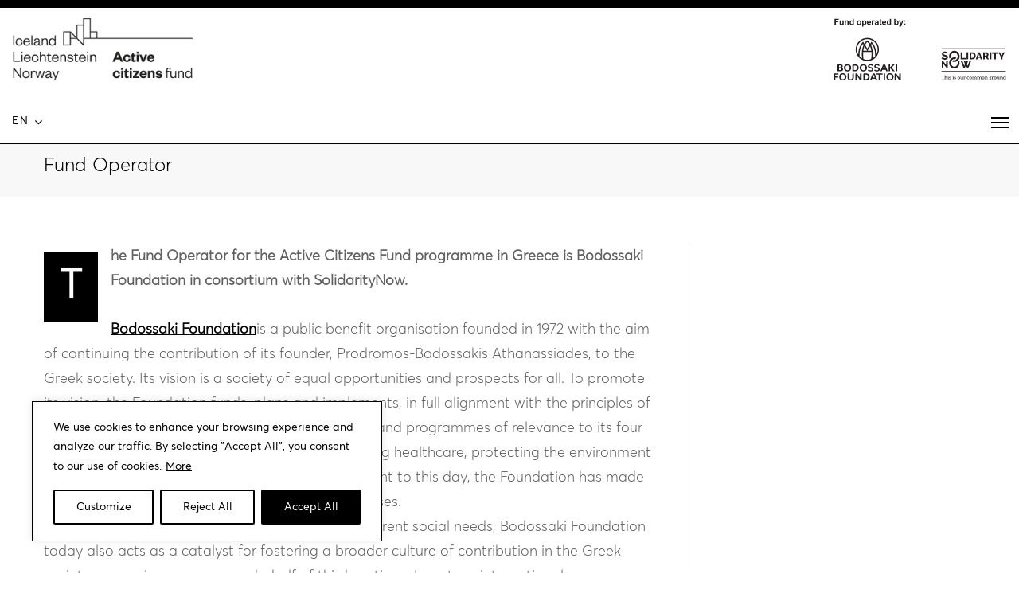

--- FILE ---
content_type: text/html; charset=UTF-8
request_url: https://www.activecitizensfund.gr/en/the-programme/fund-operator/
body_size: 15869
content:
<!DOCTYPE html>
<html lang="en-US">
<head>
<meta charset="UTF-8" />
<meta name="viewport" content="width=device-width, initial-scale=1" />
<title>Fund Operator - Active Citizens Fund</title>

<link rel="profile" href="http://gmpg.org/xfn/11" />
<!--[if lt IE 9]>
<script src="https://www.activecitizensfund.gr/wp-content/themes/acf/js/html5.js" type="text/javascript"></script>
<![endif]-->
<link rel="apple-touch-icon" sizes="180x180" href="https://www.activecitizensfund.gr/wp-content/themes/acf-child/assets/favicon/apple-touch-icon.png">
<link rel="icon" type="image/png" sizes="32x32" href="https://www.activecitizensfund.gr/wp-content/themes/acf-child/assets/favicon/favicon-32x32.png">
<link rel="icon" type="image/png" sizes="16x16" href="https://www.activecitizensfund.gr/wp-content/themes/acf-child/assets/favicon/favicon-16x16.png">
<link rel="manifest" href="https://www.activecitizensfund.gr/wp-content/themes/acf-child/assets/favicon/site.webmanifest">
<link rel="mask-icon" href="https://www.activecitizensfund.gr/wp-content/themes/acf-child/assets/favicon/safari-pinned-tab.svg" color="#000000">
<meta name="msapplication-TileColor" content="#ffffff">
<meta name="theme-color" content="#ffffff">
<meta name='robots' content='index, follow, max-image-preview:large, max-snippet:-1, max-video-preview:-1' />
	<style>img:is([sizes="auto" i], [sizes^="auto," i]) { contain-intrinsic-size: 3000px 1500px }</style>
	<link rel="alternate" hreflang="en" href="https://www.activecitizensfund.gr/en/the-programme/fund-operator/" />
<link rel="alternate" hreflang="el" href="https://www.activecitizensfund.gr/to-programma/fund-operator/" />
<link rel="alternate" hreflang="x-default" href="https://www.activecitizensfund.gr/to-programma/fund-operator/" />

	<!-- This site is optimized with the Yoast SEO plugin v24.9 - https://yoast.com/wordpress/plugins/seo/ -->
	<link rel="canonical" href="https://www.activecitizensfund.gr/en/the-programme/fund-operator/" />
	<meta property="og:locale" content="en_US" />
	<meta property="og:type" content="article" />
	<meta property="og:title" content="Fund Operator - Active Citizens Fund" />
	<meta property="og:description" content="The Fund Operator for the Active Citizens Fund programme in Greece is Bodossaki Foundation in consortium with SolidarityNow.  Bodossaki Foundation is a public benefit organisation founded in 1972 with the aim of continuing the contribution of its founder, Prodromos-Bodossakis Athanassiades, to the Greek society. Its vision is a society of equal opportunities and prospects for [&hellip;]" />
	<meta property="og:url" content="https://www.activecitizensfund.gr/en/the-programme/fund-operator/" />
	<meta property="og:site_name" content="Active Citizens Fund" />
	<meta property="article:modified_time" content="2022-01-28T11:29:04+00:00" />
	<meta name="twitter:card" content="summary_large_image" />
	<script type="application/ld+json" class="yoast-schema-graph">{"@context":"https://schema.org","@graph":[{"@type":"WebPage","@id":"https://www.activecitizensfund.gr/en/the-programme/fund-operator/","url":"https://www.activecitizensfund.gr/en/the-programme/fund-operator/","name":"Fund Operator - Active Citizens Fund","isPartOf":{"@id":"https://www.activecitizensfund.gr/#website"},"datePublished":"2019-01-25T10:47:00+00:00","dateModified":"2022-01-28T11:29:04+00:00","breadcrumb":{"@id":"https://www.activecitizensfund.gr/en/the-programme/fund-operator/#breadcrumb"},"inLanguage":"en-US","potentialAction":[{"@type":"ReadAction","target":["https://www.activecitizensfund.gr/en/the-programme/fund-operator/"]}]},{"@type":"BreadcrumbList","@id":"https://www.activecitizensfund.gr/en/the-programme/fund-operator/#breadcrumb","itemListElement":[{"@type":"ListItem","position":1,"name":"Αρχική","item":"https://www.activecitizensfund.gr/en/"},{"@type":"ListItem","position":2,"name":"The Programme","item":"https://www.activecitizensfund.gr/en/the-programme/"},{"@type":"ListItem","position":3,"name":"Fund Operator"}]},{"@type":"WebSite","@id":"https://www.activecitizensfund.gr/#website","url":"https://www.activecitizensfund.gr/","name":"Active Citizens Fund","description":"","potentialAction":[{"@type":"SearchAction","target":{"@type":"EntryPoint","urlTemplate":"https://www.activecitizensfund.gr/?s={search_term_string}"},"query-input":{"@type":"PropertyValueSpecification","valueRequired":true,"valueName":"search_term_string"}}],"inLanguage":"en-US"}]}</script>
	<!-- / Yoast SEO plugin. -->


<link rel="alternate" type="application/rss+xml" title="Active Citizens Fund &raquo; Feed" href="https://www.activecitizensfund.gr/en/feed/" />
<link rel="alternate" type="application/rss+xml" title="Active Citizens Fund &raquo; Comments Feed" href="https://www.activecitizensfund.gr/en/comments/feed/" />
<link rel='stylesheet' id='bootstrap-css' href='https://www.activecitizensfund.gr/wp-content/themes/acf-child/assets/css/bootstrap.css?ver=4.1' type='text/css' media='all' />
<link rel='stylesheet' id='calendar-style-css' href='https://www.activecitizensfund.gr/wp-content/themes/acf-child/assets/css/responsive-calendar.css?ver=1.1' type='text/css' media='all' />
<link rel='stylesheet' id='custom-style-css' href='https://www.activecitizensfund.gr/wp-content/themes/acf-child/assets/css/style.css?ver=4.1' type='text/css' media='all' />
<link rel='stylesheet' id='newsletter-style-css' href='https://www.activecitizensfund.gr/wp-content/themes/acf-child/assets/css/newsletter.css?ver=1.1' type='text/css' media='all' />
<link rel='stylesheet' id='wp-block-library-css' href='https://www.activecitizensfund.gr/wp-includes/css/dist/block-library/style.min.css?ver=6.8.3' type='text/css' media='all' />
<style id='classic-theme-styles-inline-css' type='text/css'>
/*! This file is auto-generated */
.wp-block-button__link{color:#fff;background-color:#32373c;border-radius:9999px;box-shadow:none;text-decoration:none;padding:calc(.667em + 2px) calc(1.333em + 2px);font-size:1.125em}.wp-block-file__button{background:#32373c;color:#fff;text-decoration:none}
</style>
<style id='global-styles-inline-css' type='text/css'>
:root{--wp--preset--aspect-ratio--square: 1;--wp--preset--aspect-ratio--4-3: 4/3;--wp--preset--aspect-ratio--3-4: 3/4;--wp--preset--aspect-ratio--3-2: 3/2;--wp--preset--aspect-ratio--2-3: 2/3;--wp--preset--aspect-ratio--16-9: 16/9;--wp--preset--aspect-ratio--9-16: 9/16;--wp--preset--color--black: #000000;--wp--preset--color--cyan-bluish-gray: #abb8c3;--wp--preset--color--white: #ffffff;--wp--preset--color--pale-pink: #f78da7;--wp--preset--color--vivid-red: #cf2e2e;--wp--preset--color--luminous-vivid-orange: #ff6900;--wp--preset--color--luminous-vivid-amber: #fcb900;--wp--preset--color--light-green-cyan: #7bdcb5;--wp--preset--color--vivid-green-cyan: #00d084;--wp--preset--color--pale-cyan-blue: #8ed1fc;--wp--preset--color--vivid-cyan-blue: #0693e3;--wp--preset--color--vivid-purple: #9b51e0;--wp--preset--gradient--vivid-cyan-blue-to-vivid-purple: linear-gradient(135deg,rgba(6,147,227,1) 0%,rgb(155,81,224) 100%);--wp--preset--gradient--light-green-cyan-to-vivid-green-cyan: linear-gradient(135deg,rgb(122,220,180) 0%,rgb(0,208,130) 100%);--wp--preset--gradient--luminous-vivid-amber-to-luminous-vivid-orange: linear-gradient(135deg,rgba(252,185,0,1) 0%,rgba(255,105,0,1) 100%);--wp--preset--gradient--luminous-vivid-orange-to-vivid-red: linear-gradient(135deg,rgba(255,105,0,1) 0%,rgb(207,46,46) 100%);--wp--preset--gradient--very-light-gray-to-cyan-bluish-gray: linear-gradient(135deg,rgb(238,238,238) 0%,rgb(169,184,195) 100%);--wp--preset--gradient--cool-to-warm-spectrum: linear-gradient(135deg,rgb(74,234,220) 0%,rgb(151,120,209) 20%,rgb(207,42,186) 40%,rgb(238,44,130) 60%,rgb(251,105,98) 80%,rgb(254,248,76) 100%);--wp--preset--gradient--blush-light-purple: linear-gradient(135deg,rgb(255,206,236) 0%,rgb(152,150,240) 100%);--wp--preset--gradient--blush-bordeaux: linear-gradient(135deg,rgb(254,205,165) 0%,rgb(254,45,45) 50%,rgb(107,0,62) 100%);--wp--preset--gradient--luminous-dusk: linear-gradient(135deg,rgb(255,203,112) 0%,rgb(199,81,192) 50%,rgb(65,88,208) 100%);--wp--preset--gradient--pale-ocean: linear-gradient(135deg,rgb(255,245,203) 0%,rgb(182,227,212) 50%,rgb(51,167,181) 100%);--wp--preset--gradient--electric-grass: linear-gradient(135deg,rgb(202,248,128) 0%,rgb(113,206,126) 100%);--wp--preset--gradient--midnight: linear-gradient(135deg,rgb(2,3,129) 0%,rgb(40,116,252) 100%);--wp--preset--font-size--small: 13px;--wp--preset--font-size--medium: 20px;--wp--preset--font-size--large: 36px;--wp--preset--font-size--x-large: 42px;--wp--preset--spacing--20: 0.44rem;--wp--preset--spacing--30: 0.67rem;--wp--preset--spacing--40: 1rem;--wp--preset--spacing--50: 1.5rem;--wp--preset--spacing--60: 2.25rem;--wp--preset--spacing--70: 3.38rem;--wp--preset--spacing--80: 5.06rem;--wp--preset--shadow--natural: 6px 6px 9px rgba(0, 0, 0, 0.2);--wp--preset--shadow--deep: 12px 12px 50px rgba(0, 0, 0, 0.4);--wp--preset--shadow--sharp: 6px 6px 0px rgba(0, 0, 0, 0.2);--wp--preset--shadow--outlined: 6px 6px 0px -3px rgba(255, 255, 255, 1), 6px 6px rgba(0, 0, 0, 1);--wp--preset--shadow--crisp: 6px 6px 0px rgba(0, 0, 0, 1);}:where(.is-layout-flex){gap: 0.5em;}:where(.is-layout-grid){gap: 0.5em;}body .is-layout-flex{display: flex;}.is-layout-flex{flex-wrap: wrap;align-items: center;}.is-layout-flex > :is(*, div){margin: 0;}body .is-layout-grid{display: grid;}.is-layout-grid > :is(*, div){margin: 0;}:where(.wp-block-columns.is-layout-flex){gap: 2em;}:where(.wp-block-columns.is-layout-grid){gap: 2em;}:where(.wp-block-post-template.is-layout-flex){gap: 1.25em;}:where(.wp-block-post-template.is-layout-grid){gap: 1.25em;}.has-black-color{color: var(--wp--preset--color--black) !important;}.has-cyan-bluish-gray-color{color: var(--wp--preset--color--cyan-bluish-gray) !important;}.has-white-color{color: var(--wp--preset--color--white) !important;}.has-pale-pink-color{color: var(--wp--preset--color--pale-pink) !important;}.has-vivid-red-color{color: var(--wp--preset--color--vivid-red) !important;}.has-luminous-vivid-orange-color{color: var(--wp--preset--color--luminous-vivid-orange) !important;}.has-luminous-vivid-amber-color{color: var(--wp--preset--color--luminous-vivid-amber) !important;}.has-light-green-cyan-color{color: var(--wp--preset--color--light-green-cyan) !important;}.has-vivid-green-cyan-color{color: var(--wp--preset--color--vivid-green-cyan) !important;}.has-pale-cyan-blue-color{color: var(--wp--preset--color--pale-cyan-blue) !important;}.has-vivid-cyan-blue-color{color: var(--wp--preset--color--vivid-cyan-blue) !important;}.has-vivid-purple-color{color: var(--wp--preset--color--vivid-purple) !important;}.has-black-background-color{background-color: var(--wp--preset--color--black) !important;}.has-cyan-bluish-gray-background-color{background-color: var(--wp--preset--color--cyan-bluish-gray) !important;}.has-white-background-color{background-color: var(--wp--preset--color--white) !important;}.has-pale-pink-background-color{background-color: var(--wp--preset--color--pale-pink) !important;}.has-vivid-red-background-color{background-color: var(--wp--preset--color--vivid-red) !important;}.has-luminous-vivid-orange-background-color{background-color: var(--wp--preset--color--luminous-vivid-orange) !important;}.has-luminous-vivid-amber-background-color{background-color: var(--wp--preset--color--luminous-vivid-amber) !important;}.has-light-green-cyan-background-color{background-color: var(--wp--preset--color--light-green-cyan) !important;}.has-vivid-green-cyan-background-color{background-color: var(--wp--preset--color--vivid-green-cyan) !important;}.has-pale-cyan-blue-background-color{background-color: var(--wp--preset--color--pale-cyan-blue) !important;}.has-vivid-cyan-blue-background-color{background-color: var(--wp--preset--color--vivid-cyan-blue) !important;}.has-vivid-purple-background-color{background-color: var(--wp--preset--color--vivid-purple) !important;}.has-black-border-color{border-color: var(--wp--preset--color--black) !important;}.has-cyan-bluish-gray-border-color{border-color: var(--wp--preset--color--cyan-bluish-gray) !important;}.has-white-border-color{border-color: var(--wp--preset--color--white) !important;}.has-pale-pink-border-color{border-color: var(--wp--preset--color--pale-pink) !important;}.has-vivid-red-border-color{border-color: var(--wp--preset--color--vivid-red) !important;}.has-luminous-vivid-orange-border-color{border-color: var(--wp--preset--color--luminous-vivid-orange) !important;}.has-luminous-vivid-amber-border-color{border-color: var(--wp--preset--color--luminous-vivid-amber) !important;}.has-light-green-cyan-border-color{border-color: var(--wp--preset--color--light-green-cyan) !important;}.has-vivid-green-cyan-border-color{border-color: var(--wp--preset--color--vivid-green-cyan) !important;}.has-pale-cyan-blue-border-color{border-color: var(--wp--preset--color--pale-cyan-blue) !important;}.has-vivid-cyan-blue-border-color{border-color: var(--wp--preset--color--vivid-cyan-blue) !important;}.has-vivid-purple-border-color{border-color: var(--wp--preset--color--vivid-purple) !important;}.has-vivid-cyan-blue-to-vivid-purple-gradient-background{background: var(--wp--preset--gradient--vivid-cyan-blue-to-vivid-purple) !important;}.has-light-green-cyan-to-vivid-green-cyan-gradient-background{background: var(--wp--preset--gradient--light-green-cyan-to-vivid-green-cyan) !important;}.has-luminous-vivid-amber-to-luminous-vivid-orange-gradient-background{background: var(--wp--preset--gradient--luminous-vivid-amber-to-luminous-vivid-orange) !important;}.has-luminous-vivid-orange-to-vivid-red-gradient-background{background: var(--wp--preset--gradient--luminous-vivid-orange-to-vivid-red) !important;}.has-very-light-gray-to-cyan-bluish-gray-gradient-background{background: var(--wp--preset--gradient--very-light-gray-to-cyan-bluish-gray) !important;}.has-cool-to-warm-spectrum-gradient-background{background: var(--wp--preset--gradient--cool-to-warm-spectrum) !important;}.has-blush-light-purple-gradient-background{background: var(--wp--preset--gradient--blush-light-purple) !important;}.has-blush-bordeaux-gradient-background{background: var(--wp--preset--gradient--blush-bordeaux) !important;}.has-luminous-dusk-gradient-background{background: var(--wp--preset--gradient--luminous-dusk) !important;}.has-pale-ocean-gradient-background{background: var(--wp--preset--gradient--pale-ocean) !important;}.has-electric-grass-gradient-background{background: var(--wp--preset--gradient--electric-grass) !important;}.has-midnight-gradient-background{background: var(--wp--preset--gradient--midnight) !important;}.has-small-font-size{font-size: var(--wp--preset--font-size--small) !important;}.has-medium-font-size{font-size: var(--wp--preset--font-size--medium) !important;}.has-large-font-size{font-size: var(--wp--preset--font-size--large) !important;}.has-x-large-font-size{font-size: var(--wp--preset--font-size--x-large) !important;}
:where(.wp-block-post-template.is-layout-flex){gap: 1.25em;}:where(.wp-block-post-template.is-layout-grid){gap: 1.25em;}
:where(.wp-block-columns.is-layout-flex){gap: 2em;}:where(.wp-block-columns.is-layout-grid){gap: 2em;}
:root :where(.wp-block-pullquote){font-size: 1.5em;line-height: 1.6;}
</style>
<link rel='stylesheet' id='wpml-legacy-dropdown-click-0-css' href='https://www.activecitizensfund.gr/wp-content/plugins/sitepress-multilingual-cms/templates/language-switchers/legacy-dropdown-click/style.min.css?ver=1' type='text/css' media='all' />
<style id='wpml-legacy-dropdown-click-0-inline-css' type='text/css'>
.wpml-ls-statics-shortcode_actions{background-color:#ffffff;}.wpml-ls-statics-shortcode_actions a, .wpml-ls-statics-shortcode_actions .wpml-ls-sub-menu a, .wpml-ls-statics-shortcode_actions .wpml-ls-sub-menu a:link, .wpml-ls-statics-shortcode_actions li:not(.wpml-ls-current-language) .wpml-ls-link, .wpml-ls-statics-shortcode_actions li:not(.wpml-ls-current-language) .wpml-ls-link:link {color:#000000;background-color:#ffffff;}.wpml-ls-statics-shortcode_actions .wpml-ls-sub-menu a:hover,.wpml-ls-statics-shortcode_actions .wpml-ls-sub-menu a:focus, .wpml-ls-statics-shortcode_actions .wpml-ls-sub-menu a:link:hover, .wpml-ls-statics-shortcode_actions .wpml-ls-sub-menu a:link:focus {color:#a94b49;background-color:#ffffff;}.wpml-ls-statics-shortcode_actions .wpml-ls-current-language > a {color:#000000;background-color:#ffffff;}.wpml-ls-statics-shortcode_actions .wpml-ls-current-language:hover>a, .wpml-ls-statics-shortcode_actions .wpml-ls-current-language>a:focus {color:#ffffff;background-color:#000000;}
</style>
<link rel='stylesheet' id='cms-navigation-style-base-css' href='https://www.activecitizensfund.gr/wp-content/plugins/wpml-cms-nav/res/css/cms-navigation-base.css?ver=1.5.5' type='text/css' media='screen' />
<link rel='stylesheet' id='cms-navigation-style-css' href='https://www.activecitizensfund.gr/wp-content/plugins/wpml-cms-nav/res/css/cms-navigation.css?ver=1.5.5' type='text/css' media='screen' />
<link rel='stylesheet' id='style.css-css' href='https://www.activecitizensfund.gr/wp-content/themes/acf-child/style.css?ver=6.8.3' type='text/css' media='all' />
<script type="text/javascript" id="cookie-law-info-js-extra">
/* <![CDATA[ */
var _ckyConfig = {"_ipData":[],"_assetsURL":"https:\/\/www.activecitizensfund.gr\/wp-content\/plugins\/cookie-law-info\/lite\/frontend\/images\/","_publicURL":"https:\/\/www.activecitizensfund.gr","_expiry":"365","_categories":[{"name":"Necessary","slug":"necessary","isNecessary":true,"ccpaDoNotSell":true,"cookies":[{"cookieID":"cookieyes-consent","domain":"www.activecitizensfund.gr","provider":""}],"active":true,"defaultConsent":{"gdpr":true,"ccpa":true}},{"name":"Functional","slug":"functional","isNecessary":false,"ccpaDoNotSell":true,"cookies":[],"active":true,"defaultConsent":{"gdpr":false,"ccpa":false}},{"name":"Analytics","slug":"analytics","isNecessary":false,"ccpaDoNotSell":true,"cookies":[{"cookieID":"_gat_gtag_UA_134242172_1","domain":"www.activecitizensfund.gr","provider":"googletagmanager.com"}],"active":true,"defaultConsent":{"gdpr":false,"ccpa":false}},{"name":"Performance","slug":"performance","isNecessary":false,"ccpaDoNotSell":true,"cookies":[{"cookieID":"_gid","domain":"www.activecitizensfund.gr","provider":""},{"cookieID":"_ga_K6HX5N0HKR","domain":"www.activecitizensfund.gr","provider":""},{"cookieID":"_ga","domain":"www.activecitizensfund.gr","provider":""}],"active":true,"defaultConsent":{"gdpr":false,"ccpa":false}},{"name":"Advertisement","slug":"advertisement","isNecessary":false,"ccpaDoNotSell":true,"cookies":[],"active":true,"defaultConsent":{"gdpr":false,"ccpa":false}}],"_activeLaw":"gdpr","_rootDomain":"","_block":"1","_showBanner":"1","_bannerConfig":{"settings":{"type":"box","preferenceCenterType":"popup","position":"bottom-left","applicableLaw":"gdpr"},"behaviours":{"reloadBannerOnAccept":false,"loadAnalyticsByDefault":false,"animations":{"onLoad":"animate","onHide":"sticky"}},"config":{"revisitConsent":{"status":false,"tag":"revisit-consent","position":"bottom-left","meta":{"url":"#"},"styles":{"background-color":"#0056A7"},"elements":{"title":{"type":"text","tag":"revisit-consent-title","status":true,"styles":{"color":"#0056a7"}}}},"preferenceCenter":{"toggle":{"status":true,"tag":"detail-category-toggle","type":"toggle","states":{"active":{"styles":{"background-color":"#1863DC"}},"inactive":{"styles":{"background-color":"#D0D5D2"}}}}},"categoryPreview":{"status":false,"toggle":{"status":true,"tag":"detail-category-preview-toggle","type":"toggle","states":{"active":{"styles":{"background-color":"#1863DC"}},"inactive":{"styles":{"background-color":"#D0D5D2"}}}}},"videoPlaceholder":{"status":true,"styles":{"background-color":"#000000","border-color":"#000000","color":"#ffffff"}},"readMore":{"status":true,"tag":"readmore-button","type":"link","meta":{"noFollow":true,"newTab":true},"styles":{"color":"#000","background-color":"transparent","border-color":"transparent"}},"auditTable":{"status":true},"optOption":{"status":true,"toggle":{"status":true,"tag":"optout-option-toggle","type":"toggle","states":{"active":{"styles":{"background-color":"#1863dc"}},"inactive":{"styles":{"background-color":"#FFFFFF"}}}}}}},"_version":"3.2.10","_logConsent":"1","_tags":[{"tag":"accept-button","styles":{"color":"#FFFFFF","background-color":"#000","border-color":"#000"}},{"tag":"reject-button","styles":{"color":"#000","background-color":"transparent","border-color":"#000"}},{"tag":"settings-button","styles":{"color":"#000","background-color":"transparent","border-color":"#000"}},{"tag":"readmore-button","styles":{"color":"#000","background-color":"transparent","border-color":"transparent"}},{"tag":"donotsell-button","styles":{"color":"#1863DC","background-color":"transparent","border-color":"transparent"}},{"tag":"accept-button","styles":{"color":"#FFFFFF","background-color":"#000","border-color":"#000"}},{"tag":"revisit-consent","styles":{"background-color":"#0056A7"}}],"_shortCodes":[{"key":"cky_readmore","content":"<a href=\"https:\/\/www.activecitizensfund.gr\/en\/terms-of-use\/\" class=\"cky-policy\" aria-label=\"More\" target=\"_blank\" rel=\"noopener\" data-cky-tag=\"readmore-button\">More<\/a>","tag":"readmore-button","status":true,"attributes":{"rel":"nofollow","target":"_blank"}},{"key":"cky_show_desc","content":"<button class=\"cky-show-desc-btn\" data-cky-tag=\"show-desc-button\" aria-label=\"Show more\">Show more<\/button>","tag":"show-desc-button","status":true,"attributes":[]},{"key":"cky_hide_desc","content":"<button class=\"cky-show-desc-btn\" data-cky-tag=\"hide-desc-button\" aria-label=\"Show less\">Show less<\/button>","tag":"hide-desc-button","status":true,"attributes":[]},{"key":"cky_category_toggle_label","content":"[cky_{{status}}_category_label] [cky_preference_{{category_slug}}_title]","tag":"","status":true,"attributes":[]},{"key":"cky_enable_category_label","content":"Enable","tag":"","status":true,"attributes":[]},{"key":"cky_disable_category_label","content":"Disable","tag":"","status":true,"attributes":[]},{"key":"cky_video_placeholder","content":"<div class=\"video-placeholder-normal\" data-cky-tag=\"video-placeholder\" id=\"[UNIQUEID]\"><p class=\"video-placeholder-text-normal\" data-cky-tag=\"placeholder-title\">Please accept cookies to access this content<\/p><\/div>","tag":"","status":true,"attributes":[]},{"key":"cky_enable_optout_label","content":"Enable","tag":"","status":true,"attributes":[]},{"key":"cky_disable_optout_label","content":"Disable","tag":"","status":true,"attributes":[]},{"key":"cky_optout_toggle_label","content":"[cky_{{status}}_optout_label] [cky_optout_option_title]","tag":"","status":true,"attributes":[]},{"key":"cky_optout_option_title","content":"Do Not Sell or Share My Personal Information","tag":"","status":true,"attributes":[]},{"key":"cky_optout_close_label","content":"Close","tag":"","status":true,"attributes":[]}],"_rtl":"","_language":"en","_providersToBlock":[{"re":"googletagmanager.com","categories":["analytics"]}]};
var _ckyStyles = {"css":".cky-overlay{background: #000000; opacity: 0.4; position: fixed; top: 0; left: 0; width: 100%; height: 100%; z-index: 99999999;}.cky-hide{display: none;}.cky-btn-revisit-wrapper{display: flex; align-items: center; justify-content: center; background: #0056a7; width: 45px; height: 45px; border-radius: 50%; position: fixed; z-index: 999999; cursor: pointer;}.cky-revisit-bottom-left{bottom: 15px; left: 15px;}.cky-revisit-bottom-right{bottom: 15px; right: 15px;}.cky-btn-revisit-wrapper .cky-btn-revisit{display: flex; align-items: center; justify-content: center; background: none; border: none; cursor: pointer; position: relative; margin: 0; padding: 0;}.cky-btn-revisit-wrapper .cky-btn-revisit img{max-width: fit-content; margin: 0; height: 30px; width: 30px;}.cky-revisit-bottom-left:hover::before{content: attr(data-tooltip); position: absolute; background: #4e4b66; color: #ffffff; left: calc(100% + 7px); font-size: 12px; line-height: 16px; width: max-content; padding: 4px 8px; border-radius: 4px;}.cky-revisit-bottom-left:hover::after{position: absolute; content: \"\"; border: 5px solid transparent; left: calc(100% + 2px); border-left-width: 0; border-right-color: #4e4b66;}.cky-revisit-bottom-right:hover::before{content: attr(data-tooltip); position: absolute; background: #4e4b66; color: #ffffff; right: calc(100% + 7px); font-size: 12px; line-height: 16px; width: max-content; padding: 4px 8px; border-radius: 4px;}.cky-revisit-bottom-right:hover::after{position: absolute; content: \"\"; border: 5px solid transparent; right: calc(100% + 2px); border-right-width: 0; border-left-color: #4e4b66;}.cky-revisit-hide{display: none;}.cky-consent-container{position: fixed; width: 440px; box-sizing: border-box; z-index: 9999999; border-radius: 6px;}.cky-consent-container .cky-consent-bar{background: #ffffff; border: 1px solid; padding: 20px 26px; box-shadow: 0 -1px 10px 0 #acabab4d; border-radius: 6px;}.cky-box-bottom-left{bottom: 40px; left: 40px;}.cky-box-bottom-right{bottom: 40px; right: 40px;}.cky-box-top-left{top: 40px; left: 40px;}.cky-box-top-right{top: 40px; right: 40px;}.cky-custom-brand-logo-wrapper .cky-custom-brand-logo{width: 100px; height: auto; margin: 0 0 12px 0;}.cky-notice .cky-title{color: #212121; font-weight: 700; font-size: 18px; line-height: 24px; margin: 0 0 12px 0;}.cky-notice-des *,.cky-preference-content-wrapper *,.cky-accordion-header-des *,.cky-gpc-wrapper .cky-gpc-desc *{font-size: 14px;}.cky-notice-des{color: #212121; font-size: 14px; line-height: 24px; font-weight: 400;}.cky-notice-des img{height: 25px; width: 25px;}.cky-consent-bar .cky-notice-des p,.cky-gpc-wrapper .cky-gpc-desc p,.cky-preference-body-wrapper .cky-preference-content-wrapper p,.cky-accordion-header-wrapper .cky-accordion-header-des p,.cky-cookie-des-table li div:last-child p{color: inherit; margin-top: 0; overflow-wrap: break-word;}.cky-notice-des P:last-child,.cky-preference-content-wrapper p:last-child,.cky-cookie-des-table li div:last-child p:last-child,.cky-gpc-wrapper .cky-gpc-desc p:last-child{margin-bottom: 0;}.cky-notice-des a.cky-policy,.cky-notice-des button.cky-policy{font-size: 14px; color: #1863dc; white-space: nowrap; cursor: pointer; background: transparent; border: 1px solid; text-decoration: underline;}.cky-notice-des button.cky-policy{padding: 0;}.cky-notice-des a.cky-policy:focus-visible,.cky-notice-des button.cky-policy:focus-visible,.cky-preference-content-wrapper .cky-show-desc-btn:focus-visible,.cky-accordion-header .cky-accordion-btn:focus-visible,.cky-preference-header .cky-btn-close:focus-visible,.cky-switch input[type=\"checkbox\"]:focus-visible,.cky-footer-wrapper a:focus-visible,.cky-btn:focus-visible{outline: 2px solid #1863dc; outline-offset: 2px;}.cky-btn:focus:not(:focus-visible),.cky-accordion-header .cky-accordion-btn:focus:not(:focus-visible),.cky-preference-content-wrapper .cky-show-desc-btn:focus:not(:focus-visible),.cky-btn-revisit-wrapper .cky-btn-revisit:focus:not(:focus-visible),.cky-preference-header .cky-btn-close:focus:not(:focus-visible),.cky-consent-bar .cky-banner-btn-close:focus:not(:focus-visible){outline: 0;}button.cky-show-desc-btn:not(:hover):not(:active){color: #1863dc; background: transparent;}button.cky-accordion-btn:not(:hover):not(:active),button.cky-banner-btn-close:not(:hover):not(:active),button.cky-btn-revisit:not(:hover):not(:active),button.cky-btn-close:not(:hover):not(:active){background: transparent;}.cky-consent-bar button:hover,.cky-modal.cky-modal-open button:hover,.cky-consent-bar button:focus,.cky-modal.cky-modal-open button:focus{text-decoration: none;}.cky-notice-btn-wrapper{display: flex; justify-content: flex-start; align-items: center; flex-wrap: wrap; margin-top: 16px;}.cky-notice-btn-wrapper .cky-btn{text-shadow: none; box-shadow: none;}.cky-btn{flex: auto; max-width: 100%; font-size: 14px; font-family: inherit; line-height: 24px; padding: 8px; font-weight: 500; margin: 0 8px 0 0; border-radius: 2px; cursor: pointer; text-align: center; text-transform: none; min-height: 0;}.cky-btn:hover{opacity: 0.8;}.cky-btn-customize{color: #1863dc; background: transparent; border: 2px solid #1863dc;}.cky-btn-reject{color: #1863dc; background: transparent; border: 2px solid #1863dc;}.cky-btn-accept{background: #1863dc; color: #ffffff; border: 2px solid #1863dc;}.cky-btn:last-child{margin-right: 0;}@media (max-width: 576px){.cky-box-bottom-left{bottom: 0; left: 0;}.cky-box-bottom-right{bottom: 0; right: 0;}.cky-box-top-left{top: 0; left: 0;}.cky-box-top-right{top: 0; right: 0;}}@media (max-width: 440px){.cky-box-bottom-left, .cky-box-bottom-right, .cky-box-top-left, .cky-box-top-right{width: 100%; max-width: 100%;}.cky-consent-container .cky-consent-bar{padding: 20px 0;}.cky-custom-brand-logo-wrapper, .cky-notice .cky-title, .cky-notice-des, .cky-notice-btn-wrapper{padding: 0 24px;}.cky-notice-des{max-height: 40vh; overflow-y: scroll;}.cky-notice-btn-wrapper{flex-direction: column; margin-top: 0;}.cky-btn{width: 100%; margin: 10px 0 0 0;}.cky-notice-btn-wrapper .cky-btn-customize{order: 2;}.cky-notice-btn-wrapper .cky-btn-reject{order: 3;}.cky-notice-btn-wrapper .cky-btn-accept{order: 1; margin-top: 16px;}}@media (max-width: 352px){.cky-notice .cky-title{font-size: 16px;}.cky-notice-des *{font-size: 12px;}.cky-notice-des, .cky-btn{font-size: 12px;}}.cky-modal.cky-modal-open{display: flex; visibility: visible; -webkit-transform: translate(-50%, -50%); -moz-transform: translate(-50%, -50%); -ms-transform: translate(-50%, -50%); -o-transform: translate(-50%, -50%); transform: translate(-50%, -50%); top: 50%; left: 50%; transition: all 1s ease;}.cky-modal{box-shadow: 0 32px 68px rgba(0, 0, 0, 0.3); margin: 0 auto; position: fixed; max-width: 100%; background: #ffffff; top: 50%; box-sizing: border-box; border-radius: 6px; z-index: 999999999; color: #212121; -webkit-transform: translate(-50%, 100%); -moz-transform: translate(-50%, 100%); -ms-transform: translate(-50%, 100%); -o-transform: translate(-50%, 100%); transform: translate(-50%, 100%); visibility: hidden; transition: all 0s ease;}.cky-preference-center{max-height: 79vh; overflow: hidden; width: 845px; overflow: hidden; flex: 1 1 0; display: flex; flex-direction: column; border-radius: 6px;}.cky-preference-header{display: flex; align-items: center; justify-content: space-between; padding: 22px 24px; border-bottom: 1px solid;}.cky-preference-header .cky-preference-title{font-size: 18px; font-weight: 700; line-height: 24px;}.cky-preference-header .cky-btn-close{margin: 0; cursor: pointer; vertical-align: middle; padding: 0; background: none; border: none; width: auto; height: auto; min-height: 0; line-height: 0; text-shadow: none; box-shadow: none;}.cky-preference-header .cky-btn-close img{margin: 0; height: 10px; width: 10px;}.cky-preference-body-wrapper{padding: 0 24px; flex: 1; overflow: auto; box-sizing: border-box;}.cky-preference-content-wrapper,.cky-gpc-wrapper .cky-gpc-desc{font-size: 14px; line-height: 24px; font-weight: 400; padding: 12px 0;}.cky-preference-content-wrapper{border-bottom: 1px solid;}.cky-preference-content-wrapper img{height: 25px; width: 25px;}.cky-preference-content-wrapper .cky-show-desc-btn{font-size: 14px; font-family: inherit; color: #1863dc; text-decoration: none; line-height: 24px; padding: 0; margin: 0; white-space: nowrap; cursor: pointer; background: transparent; border-color: transparent; text-transform: none; min-height: 0; text-shadow: none; box-shadow: none;}.cky-accordion-wrapper{margin-bottom: 10px;}.cky-accordion{border-bottom: 1px solid;}.cky-accordion:last-child{border-bottom: none;}.cky-accordion .cky-accordion-item{display: flex; margin-top: 10px;}.cky-accordion .cky-accordion-body{display: none;}.cky-accordion.cky-accordion-active .cky-accordion-body{display: block; padding: 0 22px; margin-bottom: 16px;}.cky-accordion-header-wrapper{cursor: pointer; width: 100%;}.cky-accordion-item .cky-accordion-header{display: flex; justify-content: space-between; align-items: center;}.cky-accordion-header .cky-accordion-btn{font-size: 16px; font-family: inherit; color: #212121; line-height: 24px; background: none; border: none; font-weight: 700; padding: 0; margin: 0; cursor: pointer; text-transform: none; min-height: 0; text-shadow: none; box-shadow: none;}.cky-accordion-header .cky-always-active{color: #008000; font-weight: 600; line-height: 24px; font-size: 14px;}.cky-accordion-header-des{font-size: 14px; line-height: 24px; margin: 10px 0 16px 0;}.cky-accordion-chevron{margin-right: 22px; position: relative; cursor: pointer;}.cky-accordion-chevron-hide{display: none;}.cky-accordion .cky-accordion-chevron i::before{content: \"\"; position: absolute; border-right: 1.4px solid; border-bottom: 1.4px solid; border-color: inherit; height: 6px; width: 6px; -webkit-transform: rotate(-45deg); -moz-transform: rotate(-45deg); -ms-transform: rotate(-45deg); -o-transform: rotate(-45deg); transform: rotate(-45deg); transition: all 0.2s ease-in-out; top: 8px;}.cky-accordion.cky-accordion-active .cky-accordion-chevron i::before{-webkit-transform: rotate(45deg); -moz-transform: rotate(45deg); -ms-transform: rotate(45deg); -o-transform: rotate(45deg); transform: rotate(45deg);}.cky-audit-table{background: #f4f4f4; border-radius: 6px;}.cky-audit-table .cky-empty-cookies-text{color: inherit; font-size: 12px; line-height: 24px; margin: 0; padding: 10px;}.cky-audit-table .cky-cookie-des-table{font-size: 12px; line-height: 24px; font-weight: normal; padding: 15px 10px; border-bottom: 1px solid; border-bottom-color: inherit; margin: 0;}.cky-audit-table .cky-cookie-des-table:last-child{border-bottom: none;}.cky-audit-table .cky-cookie-des-table li{list-style-type: none; display: flex; padding: 3px 0;}.cky-audit-table .cky-cookie-des-table li:first-child{padding-top: 0;}.cky-cookie-des-table li div:first-child{width: 100px; font-weight: 600; word-break: break-word; word-wrap: break-word;}.cky-cookie-des-table li div:last-child{flex: 1; word-break: break-word; word-wrap: break-word; margin-left: 8px;}.cky-footer-shadow{display: block; width: 100%; height: 40px; background: linear-gradient(180deg, rgba(255, 255, 255, 0) 0%, #ffffff 100%); position: absolute; bottom: calc(100% - 1px);}.cky-footer-wrapper{position: relative;}.cky-prefrence-btn-wrapper{display: flex; flex-wrap: wrap; align-items: center; justify-content: center; padding: 22px 24px; border-top: 1px solid;}.cky-prefrence-btn-wrapper .cky-btn{flex: auto; max-width: 100%; text-shadow: none; box-shadow: none;}.cky-btn-preferences{color: #1863dc; background: transparent; border: 2px solid #1863dc;}.cky-preference-header,.cky-preference-body-wrapper,.cky-preference-content-wrapper,.cky-accordion-wrapper,.cky-accordion,.cky-accordion-wrapper,.cky-footer-wrapper,.cky-prefrence-btn-wrapper{border-color: inherit;}@media (max-width: 845px){.cky-modal{max-width: calc(100% - 16px);}}@media (max-width: 576px){.cky-modal{max-width: 100%;}.cky-preference-center{max-height: 100vh;}.cky-prefrence-btn-wrapper{flex-direction: column;}.cky-accordion.cky-accordion-active .cky-accordion-body{padding-right: 0;}.cky-prefrence-btn-wrapper .cky-btn{width: 100%; margin: 10px 0 0 0;}.cky-prefrence-btn-wrapper .cky-btn-reject{order: 3;}.cky-prefrence-btn-wrapper .cky-btn-accept{order: 1; margin-top: 0;}.cky-prefrence-btn-wrapper .cky-btn-preferences{order: 2;}}@media (max-width: 425px){.cky-accordion-chevron{margin-right: 15px;}.cky-notice-btn-wrapper{margin-top: 0;}.cky-accordion.cky-accordion-active .cky-accordion-body{padding: 0 15px;}}@media (max-width: 352px){.cky-preference-header .cky-preference-title{font-size: 16px;}.cky-preference-header{padding: 16px 24px;}.cky-preference-content-wrapper *, .cky-accordion-header-des *{font-size: 12px;}.cky-preference-content-wrapper, .cky-preference-content-wrapper .cky-show-more, .cky-accordion-header .cky-always-active, .cky-accordion-header-des, .cky-preference-content-wrapper .cky-show-desc-btn, .cky-notice-des a.cky-policy{font-size: 12px;}.cky-accordion-header .cky-accordion-btn{font-size: 14px;}}.cky-switch{display: flex;}.cky-switch input[type=\"checkbox\"]{position: relative; width: 44px; height: 24px; margin: 0; background: #d0d5d2; -webkit-appearance: none; border-radius: 50px; cursor: pointer; outline: 0; border: none; top: 0;}.cky-switch input[type=\"checkbox\"]:checked{background: #1863dc;}.cky-switch input[type=\"checkbox\"]:before{position: absolute; content: \"\"; height: 20px; width: 20px; left: 2px; bottom: 2px; border-radius: 50%; background-color: white; -webkit-transition: 0.4s; transition: 0.4s; margin: 0;}.cky-switch input[type=\"checkbox\"]:after{display: none;}.cky-switch input[type=\"checkbox\"]:checked:before{-webkit-transform: translateX(20px); -ms-transform: translateX(20px); transform: translateX(20px);}@media (max-width: 425px){.cky-switch input[type=\"checkbox\"]{width: 38px; height: 21px;}.cky-switch input[type=\"checkbox\"]:before{height: 17px; width: 17px;}.cky-switch input[type=\"checkbox\"]:checked:before{-webkit-transform: translateX(17px); -ms-transform: translateX(17px); transform: translateX(17px);}}.cky-consent-bar .cky-banner-btn-close{position: absolute; right: 9px; top: 5px; background: none; border: none; cursor: pointer; padding: 0; margin: 0; min-height: 0; line-height: 0; height: auto; width: auto; text-shadow: none; box-shadow: none;}.cky-consent-bar .cky-banner-btn-close img{height: 9px; width: 9px; margin: 0;}.cky-notice-group{font-size: 14px; line-height: 24px; font-weight: 400; color: #212121;}.cky-notice-btn-wrapper .cky-btn-do-not-sell{font-size: 14px; line-height: 24px; padding: 6px 0; margin: 0; font-weight: 500; background: none; border-radius: 2px; border: none; cursor: pointer; text-align: left; color: #1863dc; background: transparent; border-color: transparent; box-shadow: none; text-shadow: none;}.cky-consent-bar .cky-banner-btn-close:focus-visible,.cky-notice-btn-wrapper .cky-btn-do-not-sell:focus-visible,.cky-opt-out-btn-wrapper .cky-btn:focus-visible,.cky-opt-out-checkbox-wrapper input[type=\"checkbox\"].cky-opt-out-checkbox:focus-visible{outline: 2px solid #1863dc; outline-offset: 2px;}@media (max-width: 440px){.cky-consent-container{width: 100%;}}@media (max-width: 352px){.cky-notice-des a.cky-policy, .cky-notice-btn-wrapper .cky-btn-do-not-sell{font-size: 12px;}}.cky-opt-out-wrapper{padding: 12px 0;}.cky-opt-out-wrapper .cky-opt-out-checkbox-wrapper{display: flex; align-items: center;}.cky-opt-out-checkbox-wrapper .cky-opt-out-checkbox-label{font-size: 16px; font-weight: 700; line-height: 24px; margin: 0 0 0 12px; cursor: pointer;}.cky-opt-out-checkbox-wrapper input[type=\"checkbox\"].cky-opt-out-checkbox{background-color: #ffffff; border: 1px solid black; width: 20px; height: 18.5px; margin: 0; -webkit-appearance: none; position: relative; display: flex; align-items: center; justify-content: center; border-radius: 2px; cursor: pointer;}.cky-opt-out-checkbox-wrapper input[type=\"checkbox\"].cky-opt-out-checkbox:checked{background-color: #1863dc; border: none;}.cky-opt-out-checkbox-wrapper input[type=\"checkbox\"].cky-opt-out-checkbox:checked::after{left: 6px; bottom: 4px; width: 7px; height: 13px; border: solid #ffffff; border-width: 0 3px 3px 0; border-radius: 2px; -webkit-transform: rotate(45deg); -ms-transform: rotate(45deg); transform: rotate(45deg); content: \"\"; position: absolute; box-sizing: border-box;}.cky-opt-out-checkbox-wrapper.cky-disabled .cky-opt-out-checkbox-label,.cky-opt-out-checkbox-wrapper.cky-disabled input[type=\"checkbox\"].cky-opt-out-checkbox{cursor: no-drop;}.cky-gpc-wrapper{margin: 0 0 0 32px;}.cky-footer-wrapper .cky-opt-out-btn-wrapper{display: flex; flex-wrap: wrap; align-items: center; justify-content: center; padding: 22px 24px;}.cky-opt-out-btn-wrapper .cky-btn{flex: auto; max-width: 100%; text-shadow: none; box-shadow: none;}.cky-opt-out-btn-wrapper .cky-btn-cancel{border: 1px solid #dedfe0; background: transparent; color: #858585;}.cky-opt-out-btn-wrapper .cky-btn-confirm{background: #1863dc; color: #ffffff; border: 1px solid #1863dc;}@media (max-width: 352px){.cky-opt-out-checkbox-wrapper .cky-opt-out-checkbox-label{font-size: 14px;}.cky-gpc-wrapper .cky-gpc-desc, .cky-gpc-wrapper .cky-gpc-desc *{font-size: 12px;}.cky-opt-out-checkbox-wrapper input[type=\"checkbox\"].cky-opt-out-checkbox{width: 16px; height: 16px;}.cky-opt-out-checkbox-wrapper input[type=\"checkbox\"].cky-opt-out-checkbox:checked::after{left: 5px; bottom: 4px; width: 3px; height: 9px;}.cky-gpc-wrapper{margin: 0 0 0 28px;}}.video-placeholder-youtube{background-size: 100% 100%; background-position: center; background-repeat: no-repeat; background-color: #b2b0b059; position: relative; display: flex; align-items: center; justify-content: center; max-width: 100%;}.video-placeholder-text-youtube{text-align: center; align-items: center; padding: 10px 16px; background-color: #000000cc; color: #ffffff; border: 1px solid; border-radius: 2px; cursor: pointer;}.video-placeholder-normal{background-image: url(\"\/wp-content\/plugins\/cookie-law-info\/lite\/frontend\/images\/placeholder.svg\"); background-size: 80px; background-position: center; background-repeat: no-repeat; background-color: #b2b0b059; position: relative; display: flex; align-items: flex-end; justify-content: center; max-width: 100%;}.video-placeholder-text-normal{align-items: center; padding: 10px 16px; text-align: center; border: 1px solid; border-radius: 2px; cursor: pointer;}.cky-rtl{direction: rtl; text-align: right;}.cky-rtl .cky-banner-btn-close{left: 9px; right: auto;}.cky-rtl .cky-notice-btn-wrapper .cky-btn:last-child{margin-right: 8px;}.cky-rtl .cky-notice-btn-wrapper .cky-btn:first-child{margin-right: 0;}.cky-rtl .cky-notice-btn-wrapper{margin-left: 0; margin-right: 15px;}.cky-rtl .cky-prefrence-btn-wrapper .cky-btn{margin-right: 8px;}.cky-rtl .cky-prefrence-btn-wrapper .cky-btn:first-child{margin-right: 0;}.cky-rtl .cky-accordion .cky-accordion-chevron i::before{border: none; border-left: 1.4px solid; border-top: 1.4px solid; left: 12px;}.cky-rtl .cky-accordion.cky-accordion-active .cky-accordion-chevron i::before{-webkit-transform: rotate(-135deg); -moz-transform: rotate(-135deg); -ms-transform: rotate(-135deg); -o-transform: rotate(-135deg); transform: rotate(-135deg);}@media (max-width: 768px){.cky-rtl .cky-notice-btn-wrapper{margin-right: 0;}}@media (max-width: 576px){.cky-rtl .cky-notice-btn-wrapper .cky-btn:last-child{margin-right: 0;}.cky-rtl .cky-prefrence-btn-wrapper .cky-btn{margin-right: 0;}.cky-rtl .cky-accordion.cky-accordion-active .cky-accordion-body{padding: 0 22px 0 0;}}@media (max-width: 425px){.cky-rtl .cky-accordion.cky-accordion-active .cky-accordion-body{padding: 0 15px 0 0;}}.cky-rtl .cky-opt-out-btn-wrapper .cky-btn{margin-right: 12px;}.cky-rtl .cky-opt-out-btn-wrapper .cky-btn:first-child{margin-right: 0;}.cky-rtl .cky-opt-out-checkbox-wrapper .cky-opt-out-checkbox-label{margin: 0 12px 0 0;}"};
/* ]]> */
</script>
<script type="text/javascript" src="https://www.activecitizensfund.gr/wp-content/plugins/cookie-law-info/lite/frontend/js/script.min.js?ver=3.2.10" id="cookie-law-info-js"></script>
<script type="text/javascript" src="https://www.activecitizensfund.gr/wp-content/themes/acf-child/assets/js/acf-custom-vimeo.js?ver=1.1" id="acf-custom-vimeo-js"></script>
<script type="text/javascript" src="https://maps.googleapis.com/maps/api/js?key=AIzaSyCxg7oRbjC03eaOn8NAEKuVWZdzI8G9-jQ&amp;ver=1.1" id="google-map-api-js"></script>
<script type="text/javascript" src="https://f.vimeocdn.com/js/froogaloop2.min.js?ver=1.1" id="vimeo-js-js"></script>
<script type="text/javascript" src="https://www.activecitizensfund.gr/wp-content/plugins/sitepress-multilingual-cms/templates/language-switchers/legacy-dropdown-click/script.min.js?ver=1" id="wpml-legacy-dropdown-click-0-js"></script>
<script type="text/javascript" src="https://www.activecitizensfund.gr/wp-includes/js/jquery/jquery.min.js?ver=3.7.1" id="jquery-core-js"></script>
<script type="text/javascript" src="https://www.activecitizensfund.gr/wp-includes/js/jquery/jquery-migrate.min.js?ver=3.4.1" id="jquery-migrate-js"></script>
<link rel="https://api.w.org/" href="https://www.activecitizensfund.gr/en/wp-json/" /><link rel="alternate" title="JSON" type="application/json" href="https://www.activecitizensfund.gr/en/wp-json/wp/v2/pages/684" /><link rel="EditURI" type="application/rsd+xml" title="RSD" href="https://www.activecitizensfund.gr/xmlrpc.php?rsd" />
<meta name="generator" content="WordPress 6.8.3" />
<link rel='shortlink' href='https://www.activecitizensfund.gr/en/?p=684' />
<link rel="alternate" title="oEmbed (JSON)" type="application/json+oembed" href="https://www.activecitizensfund.gr/en/wp-json/oembed/1.0/embed?url=https%3A%2F%2Fwww.activecitizensfund.gr%2Fen%2Fthe-programme%2Ffund-operator%2F" />
<link rel="alternate" title="oEmbed (XML)" type="text/xml+oembed" href="https://www.activecitizensfund.gr/en/wp-json/oembed/1.0/embed?url=https%3A%2F%2Fwww.activecitizensfund.gr%2Fen%2Fthe-programme%2Ffund-operator%2F&#038;format=xml" />
<meta name="generator" content="WPML ver:4.7.3 stt:1,13;" />
<style id="cky-style-inline">[data-cky-tag]{visibility:hidden;}</style>
<!-- Google Tag Manager -->
<script>(function(w,d,s,l,i){w[l]=w[l]||[];w[l].push({'gtm.start':
new Date().getTime(),event:'gtm.js'});var f=d.getElementsByTagName(s)[0],
j=d.createElement(s),dl=l!='dataLayer'?'&l='+l:'';j.async=true;j.src=
'https://www.googletagmanager.com/gtm.js?id='+i+dl;f.parentNode.insertBefore(j,f);
})(window,document,'script','dataLayer','GTM-P4LCMCD');</script>
<!-- End Google Tag Manager -->

</head>

<body class="wp-singular page-template-default page page-id-684 page-child parent-pageid-678 wp-theme-acf wp-child-theme-acf-child">
<!-- Google Tag Manager (noscript) -->
<noscript><iframe src="https://www.googletagmanager.com/ns.html?id=GTM-P4LCMCD"
height="0" width="0" style="display:none;visibility:hidden"></iframe></noscript>
<!-- End Google Tag Manager (noscript) -->	
<div class="page">
	
          
    <header class="page-header">
        <div class="rd-navbar-wrap">
			<nav class="rd-navbar" 
                      data-layout="rd-navbar-fixed" 
                      data-sm-layout="rd-navbar-fixed" data-sm-device-layout="rd-navbar-fixed" 
                      data-md-layout="rd-navbar-fixed" data-md-device-layout="rd-navbar-fixed" 
                      data-lg-layout="rd-navbar-fixed" data-lg-device-layout="rd-navbar-fixed" 
                      data-xl-layout="rd-navbar-fixed" data-xl-device-layout="rd-navbar-fixed" 
                      data-xxl-layout="rd-navbar-static" data-xxl-device-layout="rd-navbar-static" 
                       
                      data-stick-up-clone="false" 
                      data-sm-stick-up="true" 
                      data-md-stick-up="true" 
                      data-lg-stick-up="true" 
                      data-xl-stick-up="true" 
                      data-xxl-stick-up="true" 
                      data-md-stick-up-offset="69px" 
                      data-lg-stick-up-offset="1px" 
                      data-body-class="rd-navbar-default-linked">
            
				<div class="rd-navbar-inner">
                	
                    <div class="logos-cell">
                    	<div class="container">
                            <div class="rd-navbar-brand left">
                                                                <a class="brand-name" href="https://www.activecitizensfund.gr/en/">
                                    <img src="https://www.activecitizensfund.gr/wp-content/themes/acf-child/assets/layout/Active_Citizens_Fund_Logo.png" 
                                            alt="Active Citizens Fund" 
                                            title="Active Citizens Fund" />
                                </a>
                                                            </div>
                            <div class="rd-navbar-brand right">
                                <div class="brand-name">
                                    										<img src="https://www.activecitizensfund.gr/wp-content/themes/acf-child/assets/layout/Bodossaki_Logo_EN.svg" 
                                        	alt="FUND OPERATED BY: BODOSSAKI FOUNDATION | SOLIDARITY NOW" />
                                                                                                                <a href="https://www.bodossaki.gr/en/" class="bodossaki-link" target="_blank" alt="BODOSSAKI FOUNDATION" title="BODOSSAKI FOUNDATION">BODOSSAKI FOUNDATION</a>
                                        <a href="https://www.solidaritynow.org/en/" class="solidarity-link" target="_blank" alt="SOLIDARITY NOW" title="SOLIDARITY NOW">SOLIDARITY NOW</a>
                                                                    </div>
                            </div>
                        </div>
                    </div>
                        
                    <div class="rd-navbar-panel">
                        <div class="search-mobile">
<div class="wpml-ls-statics-shortcode_actions wpml-ls wpml-ls-legacy-dropdown-click js-wpml-ls-legacy-dropdown-click">
	<ul>

		<li class="wpml-ls-slot-shortcode_actions wpml-ls-item wpml-ls-item-en wpml-ls-current-language wpml-ls-first-item wpml-ls-item-legacy-dropdown-click">

			<a href="#" class="js-wpml-ls-item-toggle wpml-ls-item-toggle">
                <span class="wpml-ls-native">EN</span></a>

			<ul class="js-wpml-ls-sub-menu wpml-ls-sub-menu">
				
					<li class="wpml-ls-slot-shortcode_actions wpml-ls-item wpml-ls-item-el wpml-ls-last-item">
						<a href="https://www.activecitizensfund.gr/to-programma/fund-operator/" class="wpml-ls-link">
                            <span class="wpml-ls-native" lang="el">ΕΛ</span></a>
					</li>

							</ul>

		</li>

	</ul>
</div>
</div>
                        <button class="rd-navbar-toggle" data-rd-navbar-toggle=".rd-navbar-nav-wrap"><span>MENU</span></button>
                    </div>

                    <div class="rd-navbar-bottom-panel rd-navbar-search-wrap">
                      <div class="rd-navbar-nav-wrap rd-navbar-search_not-collapsable">
                            
                            <div class="rd-navbar-search_collapsable">
                                  <ul id="menu-acf-menu-english" class="rd-navbar-nav"><li id="menu-item-1080" class="menu-item menu-item-type-custom menu-item-object-custom current-menu-ancestor current-menu-parent menu-item-has-children menu-item-1080"><a>THE PROGRAMME</a>
<ul class="rd-navbar-dropdown rd-navbar-open-right">
	<li id="menu-item-1069" class="menu-item menu-item-type-post_type menu-item-object-page menu-item-1069"><a href="https://www.activecitizensfund.gr/en/the-programme/active-citizens-fund/">Active Citizens Fund_GR</a></li>
	<li id="menu-item-1070" class="menu-item menu-item-type-post_type menu-item-object-page menu-item-1070"><a href="https://www.activecitizensfund.gr/en/the-programme/eea-grants/">EEA Grants</a></li>
	<li id="menu-item-1071" class="menu-item menu-item-type-post_type menu-item-object-page current-menu-item page_item page-item-684 current_page_item menu-item-1071"><a href="https://www.activecitizensfund.gr/en/the-programme/fund-operator/" aria-current="page">Fund Operator</a></li>
	<li id="menu-item-1072" class="menu-item menu-item-type-post_type menu-item-object-page menu-item-1072"><a href="https://www.activecitizensfund.gr/en/the-programme/our-team/">Our team</a></li>
	<li id="menu-item-9634" class="menu-item menu-item-type-post_type menu-item-object-page menu-item-9634"><a href="https://www.activecitizensfund.gr/en/the-programme/programme-results/">Programme Results</a></li>
</ul>
</li>
<li id="menu-item-1079" class="selected-call menu-item menu-item-type-custom menu-item-object-custom menu-item-has-children menu-item-1079"><a>OPEN CALLS</a>
<ul class="rd-navbar-dropdown rd-navbar-open-right">
	<li id="menu-item-1074" class="selected-call menu-item menu-item-type-post_type menu-item-object-page menu-item-1074"><a href="https://www.activecitizensfund.gr/en/open-calls/all-calls/">All calls</a></li>
</ul>
</li>
<li id="menu-item-4828" class="menu-item menu-item-type-custom menu-item-object-custom menu-item-has-children menu-item-4828"><a href="https://www.activecitizensfund.gr/en/projects/all/">PROJECTS</a>
<ul class="rd-navbar-dropdown rd-navbar-open-right">
	<li id="menu-item-3677" class="menu-item menu-item-type-post_type menu-item-object-page menu-item-3677"><a href="https://www.activecitizensfund.gr/en/projects/all/">List of Projects</a></li>
</ul>
</li>
<li id="menu-item-4827" class="menu-item menu-item-type-custom menu-item-object-custom menu-item-has-children menu-item-4827"><a href="https://www.activecitizensfund.gr/en/project-promoters/all/">PROJECT PROMOTERS</a>
<ul class="rd-navbar-dropdown rd-navbar-open-right">
	<li id="menu-item-3679" class="menu-item menu-item-type-post_type menu-item-object-page menu-item-3679"><a href="https://www.activecitizensfund.gr/en/project-promoters/all/">List of Project Promoters</a></li>
</ul>
</li>
<li id="menu-item-1082" class="selected-event menu-item menu-item-type-custom menu-item-object-custom menu-item-has-children menu-item-1082"><a>CAPACITY BUILDING</a>
<ul class="rd-navbar-dropdown rd-navbar-open-right">
	<li id="menu-item-1081" class="menu-item menu-item-type-post_type menu-item-object-page menu-item-1081"><a href="https://www.activecitizensfund.gr/en/capacity-building/the-programme/">Capacity Building Programme</a></li>
	<li id="menu-item-585" class="selected-event menu-item menu-item-type-post_type menu-item-object-page menu-item-585"><a href="https://www.activecitizensfund.gr/en/capacity-building/events-calendar/">Events calendar</a></li>
</ul>
</li>
<li id="menu-item-1083" class="custom-unselected menu-item menu-item-type-custom menu-item-object-custom menu-item-has-children menu-item-1083"><a>BILATERAL RELATIONS</a>
<ul class="rd-navbar-dropdown rd-navbar-open-right">
	<li id="menu-item-1085" class="menu-item menu-item-type-post_type menu-item-object-page menu-item-1085"><a href="https://www.activecitizensfund.gr/en/bilateral-relations/the-programme/">The programme</a></li>
	<li id="menu-item-1086" class="menu-item menu-item-type-post_type menu-item-object-page menu-item-1086"><a href="https://www.activecitizensfund.gr/en/bilateral-relations/find-your-partner/">Matchmaking events</a></li>
	<li id="menu-item-9479" class="menu-item menu-item-type-post_type_archive menu-item-object-initiatives menu-item-9479"><a href="https://www.activecitizensfund.gr/en/dimereis-protovoylies/">Bilateral Initiatives</a></li>
</ul>
</li>
<li id="menu-item-291" class="selected-new menu-item menu-item-type-post_type menu-item-object-page menu-item-291"><a href="https://www.activecitizensfund.gr/en/news/">NEWS</a></li>
<li id="menu-item-7311" class="menu-item menu-item-type-post_type menu-item-object-page menu-item-7311"><a href="https://www.activecitizensfund.gr/en/stories/">STORIES</a></li>
</ul>                            </div>
                            
                            <ul class="rd-navbar-items-list rd-navbar-search_collapsable">
                                <li><button class="rd-navbar-search__toggle rd-navbar-fixed--hidden" data-rd-navbar-toggle=".rd-navbar-search-wrap">SEARCH</button></li>
                                <li class="rd-navbar-nav-wrap__shop">
<div class="wpml-ls-statics-shortcode_actions wpml-ls wpml-ls-legacy-dropdown-click js-wpml-ls-legacy-dropdown-click">
	<ul>

		<li class="wpml-ls-slot-shortcode_actions wpml-ls-item wpml-ls-item-en wpml-ls-current-language wpml-ls-first-item wpml-ls-item-legacy-dropdown-click">

			<a href="#" class="js-wpml-ls-item-toggle wpml-ls-item-toggle">
                <span class="wpml-ls-native">EN</span></a>

			<ul class="js-wpml-ls-sub-menu wpml-ls-sub-menu">
				
					<li class="wpml-ls-slot-shortcode_actions wpml-ls-item wpml-ls-item-el wpml-ls-last-item">
						<a href="https://www.activecitizensfund.gr/to-programma/fund-operator/" class="wpml-ls-link">
                            <span class="wpml-ls-native" lang="el">ΕΛ</span></a>
					</li>

							</ul>

		</li>

	</ul>
</div>
</li>
                            </ul>
                            <div class="rd-navbar-search rd-navbar-search_toggled rd-navbar-search_not-collapsable">
                                <form class="rd-search" action="https://www.activecitizensfund.gr/en/" method="get">
                                    <div class="form-wrap">
                                        <input class="form-input" id="rd-navbar-search-form-input" type="text" name="s" value="">
                                        <label class="form-label" for="rd-navbar-search-form-input">Keyword</label>
                                    </div>
                                    <button class="rd-search__submit" type="submit">SEARCH</button>
                                </form>
                                <div class="rd-navbar-fixed--hidden">
                                    <button class="rd-navbar-search__toggle" data-custom-toggle=".rd-navbar-search-wrap" data-custom-toggle-disable-on-blur="true">SEARCH</button>
                                </div>
                            </div>
                            
                        </div>
            		</div>
            
                </div>
            
			</nav>
		</div>
	</header>
    <main id="main" class="site-main">
                 
        <section class="breadcrumbs-custom">
            <div class="container">
                <div class="breadcrumbs-custom__inner">
                    <h1 class="breadcrumbs-custom__title">Fund Operator</h1>
                                    </div>
            </div>
        </section>
        
        <section class="section-lg bg-default">
            <div class="container">
            <div class="row row-60 justify-content-sm-center">
            
            	<div class="col-lg-8 section-divided__main"> 

					                                
                            <article class="post section-md post-single-body">
                            	
                                

                                
                                <div class="the-content"><p><strong>The Fund Operator for the Active Citizens Fund programme in Greece is Bodossaki Foundation in consortium with SolidarityNow. </strong></p>
<p><a href="https://www.bodossaki.gr/en/" target="_blank" rel="noopener"><strong>Bodossaki Foundation</strong> </a>is a public benefit organisation founded in 1972 with the aim of continuing the contribution of its founder, Prodromos-Bodossakis Athanassiades, to the Greek society. Its vision is a society of equal opportunities and prospects for all. To promote its vision, the Foundation funds, plans and implements, in full alignment with the principles of transparency, accountability and integrity, actions and programmes of relevance to its four strategic pillars: supporting education, strengthening healthcare, protecting the environment and empowering Civil Society. From its establishment to this day, the Foundation has made available over €450 million for promoting its purposes.<br />
At the same time, recognising the magnitude of current social needs, Bodossaki Foundation today also acts as a catalyst for fostering a broader culture of contribution in the Greek society, managing resources on behalf of third parties – Legators, international organisations, companies and other major donors– wishing to fund programmes to deal with emergencies as well as to address critical needs in education, healthcare, environmental protection and Civil Society capacity building.</p>
<p><a href="http://www.solidaritynow.org/en/" target="_blank" rel="noopener"><strong>SolidarityNow (SN)</strong></a> is a non-governmental organisation established in 2013 to meet the needs and safeguard the rights of the most vulnerable and marginalised groups, without discrimination. The organisation’s vision is to improve people’s lives and empower them to claim a fairer and more inclusive society.<br />
Its vision is realised through three main strategic pillars: a) Defending security and security, b) supporting livelihood opportunities and integration into the labour market, c) strengthening the independence of civil society and defending the values of an open society. SolidarityNow has so far supported more than 320,000 people, by directly implementing programmes as well as by way of donations made to support civil society actions.</p>
</div>
                                
                            </article>
        
                                                        	
                </div>
            
                <div class="col-lg-4 section-divided__aside section-divided__aside-left">
                    
                                                                                                        
                                        
                </div>            

            </div>
            </div>
        </section>
        
    </main>
    

    
    <section class="pre-footer-corporate">
        <div class="container">
            <div class="row justify-content-sm-center justify-content-lg-start row-30 row-md-60">
                
                <div class="col-sm-12 col-md-6 col-lg-4 contact-info">
                    <p class="title">Contact</p>
                    <div class="text"><p>Bodossaki Foundation,<br />
14 Mourouzi str., 10674 Athens, Greece</p>
<p><strong>T</strong> +30 210 722 5849<br />
<strong>E</strong> <a href="mailto:info@activecitizensfund.gr">info@activecitizensfund.gr</a></p>
</div>
                    <ul class="list-inline-xxs social">
                                                                                                                                                                    </ul>
                </div>
                
                <div class="col-sm-12 col-md-6 col-lg-4 footer-menu">
                    <div class="menu-acf-footer-menu-english-container"><ul id="menu-acf-footer-menu-english" class="menu"><li id="menu-item-1088" class="menu-item menu-item-type-post_type menu-item-object-page menu-item-1088"><a href="https://www.activecitizensfund.gr/en/contact/">Contact</a></li>
<li id="menu-item-1451" class="menu-item menu-item-type-post_type menu-item-object-page menu-item-1451"><a href="https://www.activecitizensfund.gr/en/media-gallery/">Media Gallery</a></li>
<li id="menu-item-1770" class="menu-item menu-item-type-post_type menu-item-object-page menu-item-1770"><a href="https://www.activecitizensfund.gr/en/downloads/">Downloads</a></li>
<li id="menu-item-1091" class="menu-item menu-item-type-post_type menu-item-object-page menu-item-1091"><a href="https://www.activecitizensfund.gr/en/links/">Links</a></li>
<li id="menu-item-8613" class="menu-item menu-item-type-post_type menu-item-object-page menu-item-8613"><a href="https://www.activecitizensfund.gr/en/policy-on-the-processing-of-personal-data/">Policy on the processing of personal data</a></li>
<li id="menu-item-1092" class="menu-item menu-item-type-post_type menu-item-object-page menu-item-1092"><a href="https://www.activecitizensfund.gr/en/terms-of-use/">Terms of use</a></li>
<li id="menu-item-8826" class="cky-banner-element menu-item menu-item-type-custom menu-item-object-custom menu-item-8826"><a>Cookie settings</a></li>
</ul></div>                </div>
                
                <div class="col-sm-12 col-md-12 col-lg-4">
                    
                    <div class="newsletter-subscribe">
                                                <a href="#" class="submit-button">Subscribe to newsletter</a>
                        <div id="myNewsletterModal" class="newsletter-modal">
							<div class="newsletter-modal-content">
								<div class="close-newsletter-modal">
									&times;
								</div>
								<iframe data-w-type="embedded" frameborder="0" scrolling="no" marginheight="0" marginwidth="0" src="https://q0wr.mjt.lu/wgt/q0wr/3g1/form?c=2e437619" width="100%"></iframe>
							</div>
						</div>
                               
                        <script type="text/javascript" src="https://app.mailjet.com/pas-nc-embedded-v1.js"></script>
                    </div>
                    
                    <div class="footer-logos">
                        <div class="brand-name">
							                                <img src="https://www.activecitizensfund.gr/wp-content/themes/acf-child/assets/layout/Bodossaki_Logo_EN.svg" 
                                    alt="FUND OPERATED BY: BODOSSAKI FOUNDATION | SOLIDARITY NOW" />
                                                                                        <a href="https://www.bodossaki.gr/en/" class="bodossaki-link" target="_blank" alt="BODOSSAKI FOUNDATION" title="BODOSSAKI FOUNDATION">BODOSSAKI FOUNDATION</a>
                                <a href="https://www.solidaritynow.org/en/" class="solidarity-link" target="_blank" alt="SOLIDARITY NOW" title="SOLIDARITY NOW">SOLIDARITY NOW</a>
                                                    </div>
                    </div>
                    
                </div>
                
            </div>
        </div>
    </section>
          
    <footer class="footer-corporate">
        <div class="container">
            <div class="footer-corporate__inner">
                <p class="rights">
                    © <span id="copyright-year"></span>. ALL RIGHTS RESERVED <span class="line">&nbsp;&nbsp;|&nbsp;&nbsp;</span> <span class="created"><a href="https://www.tool.gr" target="_blank">CREATED BY TOOL</a></span>
                </p>
            </div>
        </div>
    </footer>
      
</div>

<script type="text/javascript" src="https://www.activecitizensfund.gr/wp-content/themes/acf-child/assets/cookies/cookieconsent.js"></script>
    <script type="text/javascript">
    window.cookieconsent_options = {"message": "We use cookies to improve your browsing experience on this site.<br>By continuing to use the site, you accept the use of cookies. <a href='/en/terms-of-use/' class='agree-btn'>More info &raquo;</a> ", "dismiss": "Accept!", "learnMore": "More info", "link": null, "theme": "light-floating" };
    </script>
    
<script type="speculationrules">
{"prefetch":[{"source":"document","where":{"and":[{"href_matches":"\/en\/*"},{"not":{"href_matches":["\/wp-*.php","\/wp-admin\/*","\/wp-content\/uploads\/*","\/wp-content\/*","\/wp-content\/plugins\/*","\/wp-content\/themes\/acf-child\/*","\/wp-content\/themes\/acf\/*","\/en\/*\\?(.+)"]}},{"not":{"selector_matches":"a[rel~=\"nofollow\"]"}},{"not":{"selector_matches":".no-prefetch, .no-prefetch a"}}]},"eagerness":"conservative"}]}
</script>
<script id="ckyBannerTemplate" type="text/template"><div class="cky-overlay cky-hide"></div><div class="cky-consent-container cky-hide" tabindex="0"> <div class="cky-consent-bar" data-cky-tag="notice" style="background-color:#FFFFFF;border-color:#000">  <div class="cky-notice"> <p class="cky-title" role="heading" aria-level="1" data-cky-tag="title" style="color:#000">We value your privacy</p><div class="cky-notice-group"> <div class="cky-notice-des" data-cky-tag="description" style="color:#000"> <p>We use cookies to enhance your browsing experience and analyze our traffic. By selecting "Accept All", you consent to our use of cookies.</p> </div><div class="cky-notice-btn-wrapper" data-cky-tag="notice-buttons"> <button class="cky-btn cky-btn-customize" aria-label="Customize" data-cky-tag="settings-button" style="color:#000;background-color:transparent;border-color:#000">Customize</button> <button class="cky-btn cky-btn-reject" aria-label="Reject All" data-cky-tag="reject-button" style="color:#000;background-color:transparent;border-color:#000">Reject All</button> <button class="cky-btn cky-btn-accept" aria-label="Accept All" data-cky-tag="accept-button" style="color:#FFFFFF;background-color:#000;border-color:#000">Accept All</button>  </div></div></div></div></div><div class="cky-modal" tabindex="0"> <div class="cky-preference-center" data-cky-tag="detail" style="color:#000;background-color:#FFFFFF;border-color:#f4f4f4"> <div class="cky-preference-header"> <span class="cky-preference-title" role="heading" aria-level="1" data-cky-tag="detail-title" style="color:#000">Customize Consent Preferences</span> <button class="cky-btn-close" aria-label="[cky_preference_close_label]" data-cky-tag="detail-close"> <img src="https://www.activecitizensfund.gr/wp-content/plugins/cookie-law-info/lite/frontend/images/close.svg" alt="Close"> </button> </div><div class="cky-preference-body-wrapper"> <div class="cky-preference-content-wrapper" data-cky-tag="detail-description" style="color:#000"> <p>We use cookies to help you navigate efficiently and perform certain functions. The cookies that are categorized as "Necessary" are stored on your browser as they are essential for enabling the basic functionalities of the site. We also use third-party cookies that help us analyze how you use this website, store your preferences, and provide the content and advertisements that are relevant to you. These cookies will only be stored in your browser with your prior consent. You can choose to enable or disable some or all of these cookies but disabling some of them may affect your browsing experience.</p> </div><div class="cky-accordion-wrapper" data-cky-tag="detail-categories"> <div class="cky-accordion" id="ckyDetailCategorynecessary"> <div class="cky-accordion-item"> <div class="cky-accordion-chevron"><i class="cky-chevron-right"></i></div> <div class="cky-accordion-header-wrapper"> <div class="cky-accordion-header"><button class="cky-accordion-btn" aria-label="Necessary" data-cky-tag="detail-category-title" style="color:#000">Necessary</button><span class="cky-always-active">Always Active</span> <div class="cky-switch" data-cky-tag="detail-category-toggle"><input type="checkbox" id="ckySwitchnecessary"></div> </div> <div class="cky-accordion-header-des" data-cky-tag="detail-category-description" style="color:#000"> <p>Necessary cookies are required to enable the basic features of this site, such as providing secure log-in or adjusting your consent preferences. These cookies do not store any personally identifiable data.</p></div> </div> </div> <div class="cky-accordion-body"> <div class="cky-audit-table" data-cky-tag="audit-table" style="color:#212121;background-color:#f4f4f4;border-color:#ebebeb"><ul class="cky-cookie-des-table"><li><div>Cookie</div><div>cookieyes-consent</div></li><li><div>Duration</div><div>1 year</div></li><li><div>Description</div><div><p>GDPR Cookie Banner info</p></div></li></ul></div> </div> </div><div class="cky-accordion" id="ckyDetailCategoryfunctional"> <div class="cky-accordion-item"> <div class="cky-accordion-chevron"><i class="cky-chevron-right"></i></div> <div class="cky-accordion-header-wrapper"> <div class="cky-accordion-header"><button class="cky-accordion-btn" aria-label="Functional" data-cky-tag="detail-category-title" style="color:#000">Functional</button><span class="cky-always-active">Always Active</span> <div class="cky-switch" data-cky-tag="detail-category-toggle"><input type="checkbox" id="ckySwitchfunctional"></div> </div> <div class="cky-accordion-header-des" data-cky-tag="detail-category-description" style="color:#000"> <p>Functional cookies help perform certain functionalities like sharing the content of the website on social media platforms, collecting feedback, and other third-party features.</p></div> </div> </div> <div class="cky-accordion-body"> <div class="cky-audit-table" data-cky-tag="audit-table" style="color:#212121;background-color:#f4f4f4;border-color:#ebebeb"><p class="cky-empty-cookies-text">No cookies to display</p></div> </div> </div><div class="cky-accordion" id="ckyDetailCategoryanalytics"> <div class="cky-accordion-item"> <div class="cky-accordion-chevron"><i class="cky-chevron-right"></i></div> <div class="cky-accordion-header-wrapper"> <div class="cky-accordion-header"><button class="cky-accordion-btn" aria-label="Analytics" data-cky-tag="detail-category-title" style="color:#000">Analytics</button><span class="cky-always-active">Always Active</span> <div class="cky-switch" data-cky-tag="detail-category-toggle"><input type="checkbox" id="ckySwitchanalytics"></div> </div> <div class="cky-accordion-header-des" data-cky-tag="detail-category-description" style="color:#000"> <p>Analytical cookies are used to understand how visitors interact with the website. These cookies help provide information on metrics such as the number of visitors, bounce rate, traffic source, etc.</p></div> </div> </div> <div class="cky-accordion-body"> <div class="cky-audit-table" data-cky-tag="audit-table" style="color:#212121;background-color:#f4f4f4;border-color:#ebebeb"><ul class="cky-cookie-des-table"><li><div>Cookie</div><div>_gat_gtag_UA_134242172_1</div></li><li><div>Duration</div><div>1 minute</div></li><li><div>Description</div><div><p>This cookie is part of Google Analytics and is used to limit requests (throttle request rate).</p></div></li></ul></div> </div> </div><div class="cky-accordion" id="ckyDetailCategoryperformance"> <div class="cky-accordion-item"> <div class="cky-accordion-chevron"><i class="cky-chevron-right"></i></div> <div class="cky-accordion-header-wrapper"> <div class="cky-accordion-header"><button class="cky-accordion-btn" aria-label="Performance" data-cky-tag="detail-category-title" style="color:#000">Performance</button><span class="cky-always-active">Always Active</span> <div class="cky-switch" data-cky-tag="detail-category-toggle"><input type="checkbox" id="ckySwitchperformance"></div> </div> <div class="cky-accordion-header-des" data-cky-tag="detail-category-description" style="color:#000"> <p>Performance cookies are used to understand and analyze the key performance indexes of the website which helps in delivering a better user experience for the visitors.</p></div> </div> </div> <div class="cky-accordion-body"> <div class="cky-audit-table" data-cky-tag="audit-table" style="color:#212121;background-color:#f4f4f4;border-color:#ebebeb"><ul class="cky-cookie-des-table"><li><div>Cookie</div><div>_gid</div></li><li><div>Duration</div><div>1 day</div></li><li><div>Description</div><div><p>This cookie is set by Google Analytics. It stores and update a unique value for each page visited and is used to count and track pageviews.</p></div></li></ul><ul class="cky-cookie-des-table"><li><div>Cookie</div><div>_ga_K6HX5N0HKR</div></li><li><div>Duration</div><div>1 year 1 month</div></li><li><div>Description</div><div><p>This cookie is used by Google Analytics to persist session state.</p></div></li></ul><ul class="cky-cookie-des-table"><li><div>Cookie</div><div>_ga</div></li><li><div>Duration</div><div>1 year 1 month</div></li><li><div>Description</div><div><p>This cookie name is associated with Google Universal Analytics - which is a significant update to Google's more commonly used analytics service. This cookie is used to distinguish unique users by assigning a randomly generated number as a client identifier. It is included in each page request in a site and used to calculate visitor, session and campaign data for the sites analytics reports.</p></div></li></ul></div> </div> </div><div class="cky-accordion" id="ckyDetailCategoryadvertisement"> <div class="cky-accordion-item"> <div class="cky-accordion-chevron"><i class="cky-chevron-right"></i></div> <div class="cky-accordion-header-wrapper"> <div class="cky-accordion-header"><button class="cky-accordion-btn" aria-label="Advertisement" data-cky-tag="detail-category-title" style="color:#000">Advertisement</button><span class="cky-always-active">Always Active</span> <div class="cky-switch" data-cky-tag="detail-category-toggle"><input type="checkbox" id="ckySwitchadvertisement"></div> </div> <div class="cky-accordion-header-des" data-cky-tag="detail-category-description" style="color:#000"> <p>Advertisement cookies are used to provide visitors with customized advertisements based on the pages you visited previously and to analyze the effectiveness of the ad campaigns.</p></div> </div> </div> <div class="cky-accordion-body"> <div class="cky-audit-table" data-cky-tag="audit-table" style="color:#212121;background-color:#f4f4f4;border-color:#ebebeb"><p class="cky-empty-cookies-text">No cookies to display</p></div> </div> </div> </div></div><div class="cky-footer-wrapper"> <span class="cky-footer-shadow"></span> <div class="cky-prefrence-btn-wrapper" data-cky-tag="detail-buttons"> <button class="cky-btn cky-btn-reject" aria-label="Reject All" data-cky-tag="detail-reject-button" style="color:#000;background-color:transparent;border-color:#000"> Reject All </button> <button class="cky-btn cky-btn-preferences" aria-label="Save My Preferences" data-cky-tag="detail-save-button" style="color:#000;background-color:transparent;border-color:#000"> Save My Preferences </button> <button class="cky-btn cky-btn-accept" aria-label="Accept All" data-cky-tag="detail-accept-button" style="color:#FFFFFF;background-color:#000;border-color:#000"> Accept All </button> </div></div></div></div></script><script type="text/javascript" src="https://www.activecitizensfund.gr/wp-content/themes/acf-child/assets/js/acf-core.min.js?ver=1.1" id="acf-core-js-js"></script>
<script type="text/javascript" src="https://www.activecitizensfund.gr/wp-content/themes/acf-child/assets/js/acf-custom-script.js?ver=1.1" id="acf-custom-script-js"></script>
<script type="text/javascript" src="https://www.activecitizensfund.gr/wp-content/themes/acf-child/assets/js/responsive-calendar.min.js?ver=1.1" id="responsive-calendar-js"></script>
<script type="text/javascript" src="https://www.activecitizensfund.gr/wp-content/themes/acf-child/assets/js/calendar.js?ver=1.1" id="calendar-js"></script>
<script type="text/javascript" src="https://www.activecitizensfund.gr/wp-content/themes/acf-child/assets/js/acf-custom.js?ver=1.1" id="acf-custom-js"></script>
<script type="text/javascript" src="https://www.activecitizensfund.gr/wp-content/themes/acf-child/assets/js/newsletter.js?ver=1.1" id="newsletter-js"></script>
<script type="text/javascript" src="https://www.activecitizensfund.gr/wp-content/themes/acf/js/jquery.fitvids.js?ver=1" id="naked-fitvid-js"></script>
<script type="text/javascript" src="https://www.activecitizensfund.gr/wp-content/themes/acf/js/theme.min.js?ver=1" id="naked-js"></script>

</body>
</html>


--- FILE ---
content_type: text/javascript
request_url: https://www.activecitizensfund.gr/wp-content/themes/acf-child/assets/js/calendar.js?ver=1.1
body_size: 2053
content:
(function($){
  var eventAjax,
    calendarCache = [],
    firstTime = true;
  
  $( document ).ready( function() {
    var template = $('#event-template').html(),
      popArrow =$('.popover-arrow'),
      eventListPopOver = $('#selected-day-events'),
      eventListElement = $('#selected-day-events .event-list'),
      currentDayElement = $('#selected-day-events .selected-day'),
      responsiveCalendar = $('.responsive-calendar'),
      dynamicRegex = /{.+?}/gi;
	 var translateMonths = ['ΙΑΝΟΥΑΡΙΟΣ','ΦΕΒΡΟΥΑΡΙΟΣ','ΜΑΡΤΙΟΣ','ΑΠΡΙΛΙΟΣ','ΜΑΪΟΣ','ΙΟΥΝΙΟΣ','ΙΟΥΛΙΟΣ','ΑΥΓΟΥΣΤΟΣ','ΣΕΠΤΕΜΒΡΙΟΣ','ΟKΤΩΒΡΙΟΣ','ΝΟΕΜΒΡΙΟΣ','ΔΕΚΕΜΒΡΙΟΣ'] ;
	 var jsonpath = 'https://www.activecitizensfund.gr/events-json/';
	 
	 if($('html').attr('lang') == 'en-US'){
		translateMonths = ['JANUARY','FEBRUARY','MARCH','APRIL','MAY','JUNE','JULY','AUGUST','SEPTEMBER','OCTOBER','NOVEMBER','DECEMBER'];
		var jsonpath = 'https://www.activecitizensfund.gr/en/events-json/';
	 }
	  
    var popPosLeft = 0;
    var prevDay = null;

    var resizeTimer;
    $('.owl-carousel').owlCarousel({
		items:1,
		nav:false,
		dots:true,
		loop:true,
		autoplay:true,
		autoplayTimeout:4000,
		autoplaySpeed:900,
		autoplayHoverPause:false,
		lazyLoad: true,
    });


     $(window).resize( function(){
        $(".latestnews").removeClass("showme");
        prevDay =  null;
    });

    $(document).on("click",  function(e){
      if($(e.target).closest(".innercalendar").length == 0){
        $(".latestnews").removeClass("showme");
        prevDay =  null;
      }
    })

    $('.responsive-calendar').responsiveCalendar({
      translateMonths: translateMonths,
      allRows:false,
      time:'1970-01',
      monthChangeAnimation:false,
      onDayClick: function(events){

        var self = $(this),
          day = self.closest('.day'),
          currentDay = new Date(Date.UTC(self.data('year'), + self.data('month')-1, self.data('day'))),
    
          formatted = currentDay.getUTCFullYear() + '-' + 
                ('0'+(currentDay.getUTCMonth()+1)).slice(-2) + '-' + 
                ('0' + currentDay.getUTCDate()).slice(-2),
          printDate = formatted.split('-').reverse().join('/');

        if (day.is('.today') || day.is('.active')){
          eventListElement.empty();
          currentDayElement.text(printDate);
        }
        
        if ((day.is('.not-current') || !day.is('.active'))){
          return;
        }
        
        events[formatted].dayEvents.forEach(function(event){
          var item = template.replace(dynamicRegex, function(match){
            
            var key = match.slice(1,-1);
            return event[key];
          });
          eventListElement.append(item);
        });


        var dayPosition = self.parent().position();
        var eventListPosition = eventListPopOver.position();
        var responsiveCalendarWidth = responsiveCalendar.outerWidth();  
        
      if((dayPosition.left + self.parent().outerWidth()/2) - eventListPosition.left + 15 > eventListPopOver.outerWidth()){
        console.log("dayPosition.left: ", dayPosition.left);
        if((dayPosition.left + eventListPopOver.outerWidth() / 2 + self.parent().outerWidth()/2) >= responsiveCalendarWidth){
           popPosLeft = responsiveCalendarWidth - eventListPopOver.outerWidth();
           popArrow.css({
            left: (dayPosition.left + self.parent().outerWidth()/2) - popPosLeft - 15,
          });
        }else{
          popPosLeft = dayPosition.left - eventListPopOver.outerWidth() / 2 + self.parent().outerWidth()/2;
          popArrow.css({
            left: eventListPopOver.outerWidth() / 2 - 15,
          });
        }
      }else if(((dayPosition.left + self.parent().outerWidth()/2) - eventListPosition.left -15 < eventListPopOver.outerWidth()  ) && ((dayPosition.left + self.parent().outerWidth()/2) - eventListPosition.left - 15< 0)) {
        console.log("here");
       // console.log((dayPosition.left + self.parent().outerWidth()/2) - eventListPosition.left);
          if((dayPosition.left - eventListPopOver.outerWidth() / 2 + self.parent().outerWidth()/2) <= 0){
            popPosLeft = 0
            popArrow.css({
            left:dayPosition.left + self.parent().outerWidth()/2 - 15,
          });
          }else{
            popPosLeft = dayPosition.left - eventListPopOver.outerWidth() / 2 + self.parent().outerWidth()/2;
            popArrow.css({
              left: eventListPopOver.outerWidth() / 2 - 15,
          });
          }
          
       }else{
          popArrow.css({
            left:dayPosition.left - eventListPosition.left + self.parent().outerWidth()/2 - 15,
          });
       }
        var popPosTop = self.parent().position().top + (self.parent().height());
     
       
         
        clearTimeout(resizeTimer);
        resizeTimer = setTimeout(function() {
           
          if(prevDay != self.data('day') || prevDay == null){
            $(".latestnews").addClass("showme");
           
            prevDay =  self.data('day');
          }else{
            $(".latestnews").removeClass("showme");
            prevDay =  null;
          }       
        }, 250);
        
        eventListPopOver.css({ 
          top: popPosTop + 7, 
          left: popPosLeft,
        });
    


      }, //./onDayClick
      
      onMonthChange:function(){
        var month = this.currentMonth + 1,
          year = this.currentYear,
          cacheString = year+'-'+month,
          firstDay = (new Date(Date.UTC(year, month-1, 1))).getTime(),
          lastDay = (new Date(Date.UTC(year, month, 0))).getTime(),
          self = this;
        

        $(".latestnews").removeClass("showme");
        prevDay =  null;


        $('.responsive-calendar').removeClass('invisible');
        if (eventAjax) {eventAjax.abort();eventAjax = null;}
        if (calendarCache.indexOf(cacheString) == -1){
          eventAjax = $.getJSON(jsonpath,{
            cmonth: month,
            cyear: year
          }, function(data){
            var events = {},
            dayMilliseconds = 1000*60*60*24;
            calendarCache.push(cacheString);
			
            data.forEach(function(event){
				if (!event.duration_text){
					event.dateText = event.dates.sort((date1,date2)=>new Date(date1)-new Date(date2)).map(date=>date.split('-').reverse().join('/')).join(', ')	
				} else {
					event.dateText = event.duration_text;
				}
              event.dates.forEach(function(event_date){
                var date = new Date(event_date);
                var currentTime = (new Date(Date.UTC(date.getFullYear(), date.getMonth(), date.getDate() ))).getTime();
				
				
                // we check if is in current month
                if ( currentTime >= firstDay && currentTime <= lastDay){
                  if (!events[event_date]){
                    events[event_date] = {
                      'number':0,
                      'dayEvents':[]
                      }
                  }
                  events[event_date].dayEvents.push(event);
                  events[event_date].number++;
                }
              });             
            });
            $('.responsive-calendar').responsiveCalendar('edit',events);
            if (month == ((new Date).getMonth() + 1)){
              setTimeout(function(){
                //$('.responsive-calendar .today a').trigger('click');
              }, 4550);
            }
          });
        }
      }
    }); // responsive calendar setup
    $('.responsive-calendar').responsiveCalendar('curr');

  }); 

}(jQuery));

--- FILE ---
content_type: image/svg+xml
request_url: https://www.activecitizensfund.gr/wp-content/themes/acf-child/assets/layout/Bodossaki_Logo_EN.svg
body_size: 76458
content:
<?xml version="1.0" encoding="utf-8"?>
<!-- Generator: Adobe Illustrator 15.0.0, SVG Export Plug-In . SVG Version: 6.00 Build 0)  -->
<!DOCTYPE svg PUBLIC "-//W3C//DTD SVG 1.1//EN" "http://www.w3.org/Graphics/SVG/1.1/DTD/svg11.dtd">
<svg version="1.1" id="Layer_4" xmlns="http://www.w3.org/2000/svg" xmlns:xlink="http://www.w3.org/1999/xlink" x="0px" y="0px"
	 width="246px" height="90px" viewBox="0 0 246 90" enable-background="new 0 0 246 90" xml:space="preserve">
<g>
	<path fill="#231F20" d="M2.642,10.482V1.971h5.834v1.44H4.36v2.015h3.553v1.44H4.36v3.617H2.642z"/>
	<path fill="#231F20" d="M13.82,10.482V9.559c-0.224,0.329-0.519,0.588-0.885,0.778c-0.366,0.19-0.751,0.284-1.158,0.284
		c-0.416,0-0.787-0.091-1.115-0.272c-0.329-0.182-0.567-0.437-0.714-0.766c-0.146-0.329-0.22-0.784-0.22-1.365V4.316h1.63V7.15
		c0,0.867,0.03,1.398,0.09,1.593c0.06,0.195,0.17,0.351,0.329,0.464c0.158,0.114,0.359,0.171,0.604,0.171
		c0.278,0,0.528-0.077,0.749-0.229c0.22-0.153,0.372-0.342,0.453-0.569c0.081-0.226,0.121-0.78,0.121-1.663V4.316h1.632v6.166H13.82
		z"/>
	<path fill="#231F20" d="M22.514,10.482h-1.631V7.336c0-0.666-0.035-1.097-0.104-1.292c-0.07-0.195-0.183-0.347-0.339-0.456
		c-0.158-0.108-0.346-0.162-0.566-0.162c-0.283,0-0.537,0.077-0.761,0.232c-0.225,0.155-0.378,0.359-0.461,0.616
		C18.568,6.529,18.526,7,18.526,7.689v2.793h-1.631V4.316h1.515v0.906c0.538-0.696,1.216-1.045,2.032-1.045
		c0.36,0,0.689,0.065,0.987,0.194c0.298,0.13,0.523,0.295,0.677,0.496c0.152,0.202,0.258,0.43,0.319,0.686
		c0.06,0.256,0.089,0.621,0.089,1.097V10.482z"/>
	<path fill="#231F20" d="M29.706,10.482h-1.516V9.576c-0.251,0.352-0.548,0.615-0.89,0.787c-0.343,0.172-0.688,0.258-1.037,0.258
		c-0.709,0-1.315-0.285-1.821-0.856c-0.504-0.571-0.758-1.367-0.758-2.389c0-1.045,0.247-1.84,0.738-2.384
		c0.491-0.543,1.112-0.815,1.863-0.815c0.689,0,1.285,0.286,1.788,0.859V1.971h1.632V10.482z M25.352,7.266
		c0,0.658,0.091,1.134,0.272,1.428c0.263,0.426,0.631,0.639,1.103,0.639c0.375,0,0.694-0.159,0.958-0.479
		c0.264-0.319,0.396-0.796,0.396-1.431c0-0.708-0.128-1.218-0.383-1.53c-0.255-0.311-0.583-0.467-0.982-0.467
		c-0.386,0-0.71,0.153-0.973,0.461C25.482,6.195,25.352,6.655,25.352,7.266z"/>
	<path fill="#231F20" d="M34.001,7.312c0-0.542,0.134-1.066,0.401-1.573c0.268-0.507,0.645-0.894,1.135-1.161
		c0.49-0.267,1.036-0.4,1.641-0.4c0.932,0,1.696,0.303,2.292,0.909c0.597,0.605,0.895,1.371,0.895,2.296
		c0,0.933-0.301,1.706-0.903,2.319c-0.602,0.614-1.359,0.92-2.273,0.92c-0.565,0-1.104-0.127-1.617-0.383
		c-0.513-0.256-0.902-0.629-1.17-1.123C34.135,8.622,34.001,8.02,34.001,7.312z M35.674,7.399c0,0.612,0.145,1.081,0.435,1.405
		c0.291,0.325,0.648,0.488,1.075,0.488s0.783-0.163,1.071-0.488c0.289-0.325,0.433-0.797,0.433-1.416
		c0-0.604-0.145-1.069-0.433-1.394c-0.288-0.325-0.645-0.488-1.071-0.488s-0.784,0.163-1.075,0.488
		C35.819,6.319,35.674,6.788,35.674,7.399z"/>
	<path fill="#231F20" d="M41.476,4.316h1.521v0.906c0.197-0.31,0.464-0.562,0.802-0.754c0.336-0.193,0.709-0.291,1.12-0.291
		c0.715,0,1.323,0.28,1.823,0.842c0.5,0.562,0.748,1.343,0.748,2.346c0,1.029-0.25,1.83-0.754,2.4
		c-0.503,0.571-1.112,0.856-1.829,0.856c-0.34,0-0.649-0.067-0.925-0.203c-0.277-0.135-0.568-0.367-0.874-0.696v3.106h-1.632V4.316z
		 M43.091,7.295c0,0.692,0.137,1.205,0.412,1.536c0.274,0.331,0.61,0.497,1.004,0.497c0.379,0,0.694-0.152,0.946-0.457
		c0.252-0.303,0.378-0.801,0.378-1.494c0-0.646-0.13-1.127-0.389-1.44c-0.259-0.313-0.581-0.471-0.964-0.471
		c-0.398,0-0.729,0.154-0.993,0.462C43.222,6.235,43.091,6.691,43.091,7.295z"/>
	<path fill="#231F20" d="M52.238,8.52l1.625,0.272c-0.209,0.597-0.54,1.05-0.99,1.361c-0.452,0.312-1.016,0.467-1.692,0.467
		c-1.073,0-1.866-0.35-2.381-1.05c-0.406-0.562-0.61-1.27-0.61-2.125c0-1.022,0.268-1.822,0.802-2.4
		c0.533-0.579,1.209-0.868,2.025-0.868c0.918,0,1.642,0.303,2.172,0.909c0.53,0.605,0.783,1.533,0.76,2.784h-4.087
		C49.875,8.354,50.006,8.73,50.258,9c0.252,0.269,0.565,0.403,0.941,0.403c0.255,0,0.47-0.07,0.644-0.209
		C52.017,9.054,52.148,8.83,52.238,8.52z M52.33,6.872c-0.011-0.473-0.134-0.832-0.366-1.077c-0.232-0.247-0.515-0.369-0.847-0.369
		c-0.357,0-0.65,0.129-0.883,0.389s-0.346,0.611-0.343,1.057H52.33z"/>
	<path fill="#231F20" d="M56.723,10.482H55.09V4.316h1.517v0.877c0.258-0.414,0.491-0.687,0.698-0.819
		c0.208-0.131,0.442-0.197,0.706-0.197c0.371,0,0.73,0.102,1.075,0.308L58.58,5.908c-0.274-0.178-0.53-0.268-0.767-0.268
		c-0.228,0-0.422,0.063-0.581,0.189c-0.159,0.125-0.284,0.353-0.374,0.682c-0.091,0.33-0.136,1.018-0.136,2.067V10.482z"/>
	<path fill="#231F20" d="M60.889,6.198L59.407,5.93c0.167-0.596,0.454-1.037,0.86-1.323c0.406-0.287,1.009-0.43,1.811-0.43
		c0.729,0,1.27,0.086,1.626,0.258c0.356,0.172,0.605,0.391,0.751,0.656c0.145,0.265,0.218,0.751,0.218,1.46l-0.017,1.904
		c0,0.542,0.026,0.942,0.078,1.199c0.053,0.258,0.15,0.533,0.293,0.828h-1.613c-0.043-0.108-0.096-0.269-0.158-0.482
		c-0.026-0.096-0.046-0.16-0.058-0.191c-0.278,0.271-0.576,0.474-0.894,0.609c-0.317,0.136-0.656,0.203-1.016,0.203
		c-0.635,0-1.136-0.172-1.5-0.516c-0.366-0.345-0.549-0.78-0.549-1.307c0-0.348,0.083-0.659,0.25-0.932
		c0.165-0.273,0.398-0.482,0.699-0.627c0.3-0.145,0.733-0.272,1.298-0.38c0.762-0.143,1.29-0.277,1.585-0.4V6.296
		c0-0.313-0.078-0.537-0.232-0.67c-0.156-0.134-0.447-0.2-0.877-0.2c-0.291,0-0.516,0.057-0.679,0.171
		C61.121,5.711,60.989,5.911,60.889,6.198z M63.071,7.521c-0.209,0.069-0.54,0.153-0.993,0.25c-0.453,0.096-0.749,0.191-0.888,0.284
		c-0.213,0.151-0.319,0.342-0.319,0.574c0,0.229,0.085,0.426,0.255,0.592c0.17,0.167,0.387,0.25,0.65,0.25
		c0.293,0,0.575-0.097,0.841-0.29c0.198-0.147,0.328-0.328,0.39-0.541c0.042-0.14,0.063-0.404,0.063-0.795V7.521z"/>
	<path fill="#231F20" d="M68.991,4.316v1.301h-1.115v2.485c0,0.503,0.011,0.796,0.032,0.879c0.021,0.083,0.07,0.152,0.146,0.206
		c0.075,0.054,0.167,0.082,0.275,0.082c0.151,0,0.37-0.053,0.656-0.157l0.139,1.265c-0.379,0.163-0.809,0.244-1.288,0.244
		c-0.295,0-0.56-0.049-0.795-0.147c-0.236-0.099-0.41-0.227-0.52-0.383c-0.11-0.157-0.187-0.369-0.229-0.636
		c-0.035-0.189-0.052-0.573-0.052-1.149V5.617H65.49V4.316h0.748V3.092l1.638-0.953v2.177H68.991z"/>
	<path fill="#231F20" d="M73.574,8.52l1.625,0.272c-0.209,0.597-0.539,1.05-0.99,1.361c-0.45,0.312-1.014,0.467-1.692,0.467
		c-1.071,0-1.865-0.35-2.38-1.05c-0.406-0.562-0.609-1.27-0.609-2.125c0-1.022,0.267-1.822,0.801-2.4
		c0.535-0.579,1.209-0.868,2.027-0.868c0.917,0,1.641,0.303,2.17,0.909c0.531,0.605,0.785,1.533,0.762,2.784h-4.088
		C71.211,8.354,71.343,8.73,71.595,9c0.251,0.269,0.564,0.403,0.939,0.403c0.255,0,0.471-0.07,0.646-0.209
		C73.354,9.054,73.485,8.83,73.574,8.52z M73.667,6.872c-0.012-0.473-0.134-0.832-0.366-1.077c-0.232-0.247-0.515-0.369-0.848-0.369
		c-0.356,0-0.651,0.129-0.883,0.389c-0.232,0.259-0.346,0.611-0.342,1.057H73.667z"/>
	<path fill="#231F20" d="M82.151,10.482h-1.515V9.576c-0.252,0.352-0.549,0.615-0.892,0.787c-0.342,0.172-0.688,0.258-1.037,0.258
		c-0.708,0-1.314-0.285-1.819-0.856c-0.505-0.571-0.758-1.367-0.758-2.389c0-1.045,0.245-1.84,0.737-2.384
		c0.492-0.543,1.113-0.815,1.863-0.815c0.689,0,1.286,0.286,1.789,0.859V1.971h1.63V10.482z M77.797,7.266
		c0,0.658,0.091,1.134,0.273,1.428c0.263,0.426,0.631,0.639,1.103,0.639c0.375,0,0.695-0.159,0.958-0.479
		c0.263-0.319,0.394-0.796,0.394-1.431c0-0.708-0.127-1.218-0.383-1.53c-0.255-0.311-0.582-0.467-0.98-0.467
		c-0.388,0-0.712,0.153-0.973,0.461C77.928,6.195,77.797,6.655,77.797,7.266z"/>
	<path fill="#231F20" d="M86.755,10.482V1.971h1.632v3.065c0.502-0.573,1.099-0.859,1.788-0.859c0.751,0,1.372,0.272,1.863,0.815
		c0.492,0.544,0.738,1.325,0.738,2.343c0,1.052-0.25,1.863-0.752,2.432c-0.5,0.569-1.109,0.853-1.826,0.853
		c-0.352,0-0.699-0.087-1.042-0.264s-0.637-0.437-0.885-0.781v0.906H86.755z M88.375,7.266c0,0.639,0.101,1.111,0.302,1.417
		c0.283,0.433,0.657,0.65,1.126,0.65c0.361,0,0.667-0.154,0.92-0.462c0.253-0.307,0.38-0.792,0.38-1.454
		c0-0.704-0.127-1.212-0.383-1.524c-0.255-0.311-0.583-0.467-0.98-0.467c-0.391,0-0.717,0.151-0.977,0.456
		C88.505,6.185,88.375,6.647,88.375,7.266z"/>
	<path fill="#231F20" d="M93.197,4.316h1.736l1.475,4.377l1.439-4.377h1.69L97.36,10.25l-0.389,1.074
		c-0.144,0.36-0.279,0.635-0.41,0.825c-0.129,0.189-0.278,0.343-0.447,0.461c-0.167,0.119-0.375,0.21-0.621,0.276
		c-0.246,0.065-0.523,0.099-0.833,0.099c-0.314,0-0.622-0.033-0.923-0.099l-0.146-1.278c0.256,0.051,0.486,0.076,0.691,0.076
		c0.379,0,0.66-0.111,0.843-0.334c0.182-0.223,0.32-0.506,0.417-0.85L93.197,4.316z"/>
	<path fill="#231F20" d="M100.777,5.948V4.316h1.631v1.632H100.777z M100.777,10.482V8.851h1.631v1.632H100.777z"/>
</g>
<g>
	<path fill="#231F20" d="M48.722,61.517c9.027,0,16.371-7.347,16.371-16.374S57.75,28.772,48.722,28.772
		c-9.028,0-16.372,7.343-16.372,16.371S39.694,61.517,48.722,61.517z M37.842,54.854c-0.682-9.645,3.1-15.599,4.763-17.715
		l0.974,1.644c-2.99,6.26-2.906,13.509-2.152,18.992C40.082,56.992,38.872,56.006,37.842,54.854z M48.722,43.976l-3.117-5.261
		c1.178-2.198,2.436-3.535,3.117-4.162c0.679,0.625,1.929,1.957,3.112,4.17L48.722,43.976z M52.747,40.67
		c0.694,1.698,1.293,3.766,1.635,6.244h-5.333L52.747,40.67z M48.394,46.914h-5.331c0.287-2.112,0.8-4.229,1.628-6.252
		L48.394,46.914z M54.073,58.714c-1.657,0.658-3.462,1.021-5.351,1.021c-1.891,0-3.695-0.363-5.353-1.021
		c-0.47-2.879-0.783-6.396-0.497-10.022h11.703C54.806,51.535,54.703,54.86,54.073,58.714z M59.603,54.854
		c-1.031,1.151-2.241,2.139-3.588,2.92c1.279-9.212-0.42-15.374-2.148-18.992l0.97-1.644C56.503,39.258,60.284,45.211,59.603,54.854
		z M34.129,45.143c0-8.047,6.545-14.592,14.593-14.592c8.046,0,14.592,6.545,14.592,14.592c0,2.577-0.673,5.002-1.852,7.104
		c-0.092-11.29-5.878-17.005-6.144-17.263l-0.81-0.779l-1.625,2.745c-1.779-2.949-3.564-4.224-3.652-4.285l-0.51-0.358l-0.511,0.358
		C48.123,32.726,46.338,34,44.56,36.95l-1.625-2.745l-0.81,0.779c-0.267,0.257-6.052,5.973-6.144,17.263
		C34.804,50.145,34.129,47.72,34.129,45.143z"/>
	<path fill="#231F20" d="M12.802,75.707c0.431-0.175,0.773-0.394,1.029-0.66c0.255-0.263,0.435-0.556,0.539-0.878
		s0.156-0.63,0.156-0.924c0-0.367-0.062-0.686-0.185-0.956c-0.123-0.269-0.275-0.497-0.454-0.682
		c-0.18-0.184-0.374-0.33-0.581-0.438c-0.208-0.108-0.394-0.184-0.554-0.221c0.037-0.019,0.127-0.073,0.269-0.163
		c0.143-0.091,0.291-0.22,0.447-0.39c0.156-0.172,0.293-0.386,0.412-0.646s0.176-0.57,0.176-0.93c0-0.358-0.063-0.697-0.19-1.015
		c-0.128-0.315-0.326-0.591-0.595-0.822c-0.27-0.231-0.609-0.416-1.017-0.554c-0.406-0.137-0.892-0.205-1.459-0.205h-2.81
		c-0.766,0-1.148,0.369-1.148,1.105v8.641h4.34C11.83,75.971,12.372,75.883,12.802,75.707z M8.851,67.87h1.802
		c0.482,0,0.83,0.112,1.042,0.34c0.214,0.228,0.32,0.492,0.32,0.794c0,0.305-0.111,0.577-0.333,0.815
		c-0.223,0.242-0.575,0.364-1.058,0.364H8.851V67.87z M8.851,74.311v-2.483h2.186c0.246,0,0.455,0.037,0.63,0.107
		c0.176,0.071,0.319,0.165,0.433,0.283c0.114,0.119,0.2,0.253,0.256,0.404c0.056,0.152,0.084,0.304,0.084,0.454
		c0,0.312-0.11,0.595-0.332,0.851c-0.222,0.256-0.58,0.384-1.071,0.384H8.851z M24.56,74.742c0.444-0.457,0.789-0.999,1.034-1.623
		c0.246-0.625,0.37-1.301,0.37-2.028c0-0.729-0.124-1.405-0.37-2.029c-0.245-0.624-0.589-1.163-1.034-1.618
		c-0.445-0.454-0.98-0.811-1.604-1.071c-0.624-0.26-1.313-0.389-2.072-0.389c-0.756,0-1.446,0.129-2.07,0.389
		c-0.624,0.261-1.159,0.617-1.604,1.071c-0.444,0.455-0.789,0.994-1.035,1.618c-0.247,0.624-0.369,1.301-0.369,2.029
		c0,0.728,0.122,1.403,0.369,2.028c0.246,0.624,0.591,1.166,1.035,1.623c0.445,0.459,0.98,0.819,1.604,1.078
		c0.625,0.261,1.314,0.392,2.07,0.392c0.758,0,1.448-0.131,2.072-0.392C23.58,75.562,24.115,75.201,24.56,74.742z M22.125,74.228
		c-0.363,0.168-0.773,0.253-1.227,0.253c-0.463,0-0.878-0.085-1.242-0.253c-0.364-0.172-0.673-0.411-0.929-0.719
		c-0.254-0.306-0.451-0.667-0.588-1.078c-0.138-0.41-0.207-0.858-0.207-1.34c0-0.482,0.069-0.933,0.207-1.348
		c0.137-0.417,0.333-0.774,0.588-1.07c0.256-0.3,0.565-0.534,0.929-0.704c0.364-0.169,0.778-0.255,1.242-0.255
		c0.454,0,0.864,0.086,1.227,0.255c0.364,0.17,0.672,0.404,0.923,0.704c0.25,0.296,0.444,0.653,0.582,1.07
		c0.136,0.415,0.205,0.865,0.205,1.348c0,0.481-0.069,0.93-0.205,1.34c-0.137,0.411-0.331,0.772-0.582,1.078
		C22.797,73.816,22.489,74.056,22.125,74.228z M35.138,74.637c0.448-0.425,0.795-0.938,1.035-1.539
		c0.241-0.601,0.361-1.271,0.361-2.007c0-0.598-0.077-1.152-0.233-1.668s-0.383-0.975-0.681-1.375
		c-0.297-0.401-0.661-0.742-1.092-1.021c-0.431-0.28-0.92-0.485-1.469-0.615c-0.502-0.126-1.106-0.187-1.814-0.187h-2.356
		c-0.767,0-1.149,0.369-1.149,1.105v8.641h3.618c0.794,0,1.511-0.116,2.149-0.347C34.146,75.391,34.688,75.063,35.138,74.637z
		 M31.271,74.268h-1.475v-6.342h1.391c0.208,0,0.412,0.015,0.61,0.035c0.199,0.024,0.378,0.062,0.538,0.108
		c0.719,0.197,1.245,0.57,1.576,1.111c0.33,0.545,0.496,1.182,0.496,1.91c0,0.444-0.066,0.859-0.199,1.247
		c-0.133,0.388-0.331,0.725-0.595,1.007c-0.265,0.285-0.591,0.511-0.979,0.676C32.246,74.185,31.792,74.268,31.271,74.268z
		 M45.246,75.82c0.625-0.259,1.158-0.619,1.603-1.078c0.445-0.457,0.791-0.999,1.037-1.623c0.246-0.625,0.369-1.301,0.369-2.028
		c0-0.729-0.123-1.405-0.369-2.029c-0.246-0.624-0.592-1.163-1.037-1.618c-0.444-0.454-0.978-0.811-1.603-1.071
		c-0.624-0.26-1.314-0.389-2.071-0.389c-0.756,0-1.447,0.129-2.072,0.389c-0.624,0.261-1.158,0.617-1.602,1.071
		c-0.445,0.455-0.79,0.994-1.037,1.618c-0.246,0.624-0.368,1.301-0.368,2.029c0,0.728,0.123,1.403,0.368,2.028
		c0.248,0.624,0.592,1.166,1.037,1.623c0.444,0.459,0.978,0.819,1.602,1.078c0.625,0.261,1.315,0.392,2.072,0.392
		C43.931,76.212,44.622,76.081,45.246,75.82z M41.018,73.509c-0.254-0.306-0.452-0.667-0.588-1.078
		c-0.138-0.41-0.206-0.858-0.206-1.34c0-0.482,0.068-0.933,0.206-1.348c0.137-0.417,0.334-0.774,0.588-1.07
		c0.256-0.3,0.564-0.534,0.93-0.704c0.364-0.169,0.778-0.255,1.242-0.255c0.454,0,0.862,0.086,1.227,0.255
		c0.364,0.17,0.671,0.404,0.921,0.704c0.252,0.296,0.446,0.653,0.583,1.07c0.137,0.415,0.206,0.865,0.206,1.348
		c0,0.481-0.069,0.93-0.206,1.34c-0.136,0.411-0.331,0.772-0.583,1.078c-0.25,0.308-0.557,0.547-0.921,0.719
		c-0.365,0.168-0.772,0.253-1.227,0.253c-0.463,0-0.878-0.085-1.242-0.253C41.583,74.056,41.274,73.816,41.018,73.509z
		 M53.431,76.212c-0.644,0-1.205-0.056-1.687-0.163c-0.483-0.108-0.89-0.234-1.219-0.376c-0.332-0.144-0.592-0.277-0.782-0.403
		c-0.188-0.128-0.307-0.209-0.354-0.25l0.964-1.475c0.037,0.037,0.135,0.113,0.291,0.227c0.157,0.113,0.364,0.231,0.625,0.355
		c0.26,0.122,0.574,0.233,0.943,0.332c0.369,0.1,0.779,0.149,1.233,0.149c0.379,0,0.69-0.034,0.929-0.104
		c0.242-0.074,0.428-0.164,0.562-0.276c0.132-0.114,0.224-0.248,0.276-0.4c0.051-0.15,0.078-0.307,0.078-0.467
		c0-0.36-0.145-0.645-0.433-0.856c-0.289-0.215-0.694-0.374-1.212-0.479l-1.334-0.27c-0.321-0.063-0.64-0.165-0.957-0.296
		c-0.318-0.134-0.604-0.31-0.858-0.532c-0.256-0.222-0.462-0.492-0.618-0.81c-0.156-0.316-0.234-0.689-0.234-1.114
		s0.076-0.818,0.226-1.184c0.151-0.363,0.381-0.685,0.688-0.958c0.308-0.272,0.695-0.49,1.164-0.645
		c0.467-0.156,1.014-0.234,1.638-0.234c0.473,0,0.879,0.026,1.22,0.078c0.341,0.051,0.632,0.113,0.874,0.184
		c0.241,0.072,0.435,0.146,0.581,0.221c0.147,0.075,0.257,0.138,0.333,0.182c0.181,0.115,0.32,0.252,0.418,0.413
		c0.1,0.163,0.15,0.317,0.15,0.471c0,0.159-0.034,0.304-0.1,0.43c-0.066,0.129-0.142,0.243-0.227,0.342
		c-0.086,0.101-0.174,0.179-0.263,0.242c-0.09,0.061-0.162,0.105-0.221,0.132c-0.084-0.094-0.197-0.203-0.341-0.332
		c-0.141-0.127-0.323-0.247-0.545-0.354c-0.222-0.108-0.487-0.202-0.794-0.276c-0.307-0.075-0.659-0.113-1.057-0.113
		c-0.34,0-0.621,0.034-0.843,0.1c-0.222,0.066-0.397,0.157-0.525,0.269c-0.127,0.113-0.218,0.241-0.269,0.382
		c-0.053,0.145-0.079,0.286-0.079,0.427c0,0.265,0.102,0.5,0.304,0.704c0.204,0.202,0.566,0.36,1.086,0.475l1.207,0.268
		c0.462,0.104,0.883,0.233,1.262,0.385s0.702,0.338,0.971,0.561c0.271,0.221,0.479,0.49,0.625,0.802
		c0.146,0.311,0.22,0.68,0.22,1.105c0,0.474-0.076,0.9-0.227,1.284c-0.152,0.382-0.385,0.713-0.703,0.987
		c-0.316,0.273-0.723,0.487-1.218,0.638C54.701,76.137,54.112,76.212,53.431,76.212z M64.987,66.466
		c0.146,0.075,0.257,0.138,0.334,0.182c0.179,0.115,0.317,0.252,0.417,0.413c0.1,0.163,0.15,0.317,0.15,0.471
		c0,0.159-0.034,0.304-0.1,0.43c-0.066,0.129-0.141,0.243-0.228,0.342c-0.085,0.101-0.172,0.179-0.261,0.242
		c-0.09,0.061-0.164,0.105-0.221,0.132c-0.085-0.094-0.197-0.203-0.34-0.332c-0.141-0.127-0.324-0.247-0.545-0.354
		c-0.222-0.108-0.488-0.202-0.795-0.276c-0.307-0.075-0.66-0.113-1.057-0.113c-0.341,0-0.62,0.034-0.844,0.1
		c-0.221,0.066-0.396,0.157-0.524,0.269c-0.128,0.113-0.218,0.241-0.27,0.382c-0.052,0.145-0.078,0.286-0.078,0.427
		c0,0.265,0.101,0.5,0.304,0.704c0.204,0.202,0.566,0.36,1.085,0.475l1.206,0.268c0.463,0.104,0.884,0.233,1.263,0.385
		c0.378,0.151,0.701,0.338,0.971,0.561c0.271,0.221,0.478,0.49,0.625,0.802c0.147,0.311,0.22,0.68,0.22,1.105
		c0,0.474-0.075,0.9-0.227,1.284c-0.151,0.382-0.385,0.713-0.702,0.987c-0.318,0.273-0.724,0.487-1.221,0.638
		c-0.495,0.151-1.084,0.227-1.766,0.227c-0.644,0-1.206-0.056-1.687-0.163c-0.485-0.108-0.891-0.234-1.222-0.376
		c-0.33-0.144-0.592-0.277-0.781-0.403c-0.188-0.128-0.307-0.209-0.354-0.25l0.963-1.475c0.039,0.037,0.135,0.113,0.292,0.227
		c0.156,0.113,0.364,0.231,0.624,0.355c0.261,0.122,0.575,0.233,0.944,0.332c0.369,0.1,0.78,0.149,1.234,0.149
		c0.378,0,0.688-0.034,0.929-0.104c0.242-0.074,0.429-0.164,0.561-0.276c0.133-0.114,0.224-0.248,0.276-0.4
		c0.052-0.15,0.078-0.307,0.078-0.467c0-0.36-0.145-0.645-0.432-0.856c-0.29-0.215-0.694-0.374-1.213-0.479l-1.333-0.27
		c-0.321-0.063-0.641-0.165-0.958-0.296c-0.318-0.134-0.603-0.31-0.858-0.532c-0.255-0.222-0.461-0.492-0.618-0.81
		c-0.156-0.316-0.234-0.689-0.234-1.114s0.075-0.818,0.228-1.184c0.151-0.363,0.381-0.685,0.688-0.958
		c0.307-0.272,0.694-0.49,1.163-0.645c0.468-0.156,1.015-0.234,1.638-0.234c0.473,0,0.879,0.026,1.22,0.078
		c0.341,0.051,0.631,0.113,0.873,0.184C64.646,66.317,64.84,66.391,64.987,66.466z M77.144,74.765
		c-0.194-0.501-0.408-1.054-0.645-1.658c-0.238-0.607-0.488-1.234-0.752-1.881c-0.265-0.649-0.528-1.272-0.788-1.873
		c-0.26-0.601-0.507-1.148-0.745-1.646c-0.238-0.497-0.439-0.891-0.61-1.184c-0.075-0.075-0.209-0.167-0.404-0.27
		c-0.194-0.106-0.476-0.158-0.844-0.158c-0.36,0-0.667,0.082-0.921,0.24c-0.256,0.162-0.488,0.466-0.696,0.91
		c-0.095,0.19-0.22,0.459-0.376,0.809c-0.156,0.35-0.333,0.755-0.531,1.213s-0.414,0.961-0.646,1.511
		c-0.232,0.548-0.469,1.112-0.71,1.694s-0.481,1.173-0.723,1.767c-0.241,0.595-0.466,1.175-0.673,1.731h2.085
		c0.084-0.216,0.194-0.499,0.326-0.838c0.133-0.341,0.294-0.751,0.482-1.232h4.639c0.19,0.481,0.352,0.895,0.49,1.241
		c0.137,0.346,0.243,0.622,0.318,0.829h2.186C77.492,75.667,77.338,75.266,77.144,74.765z M70.668,72.141
		c0.17-0.437,0.345-0.873,0.524-1.314c0.181-0.438,0.344-0.842,0.491-1.211c0.146-0.37,0.273-0.686,0.382-0.952
		c0.109-0.263,0.187-0.442,0.234-0.538c0.038,0.106,0.11,0.289,0.219,0.552c0.109,0.268,0.239,0.583,0.391,0.946
		c0.15,0.363,0.313,0.765,0.489,1.203c0.175,0.441,0.347,0.878,0.518,1.314H70.668z M85.348,73.396
		c0.742,0.837,1.43,1.694,2.064,2.574h-2.525c-0.303-0.386-0.639-0.795-1.007-1.22s-0.741-0.838-1.114-1.234
		c-0.373-0.397-0.732-0.766-1.079-1.106c-0.345-0.342-0.641-0.619-0.886-0.838v4.398h-2.057v-8.84c0-0.329,0.096-0.563,0.291-0.701
		c0.192-0.137,0.456-0.205,0.787-0.205c0.237,0,0.447,0.029,0.631,0.086c0.185,0.055,0.301,0.094,0.348,0.112v3.858
		c0.208-0.217,0.46-0.475,0.759-0.772c0.297-0.299,0.612-0.604,0.943-0.924c0.331-0.316,0.666-0.631,1.001-0.949
		c0.334-0.315,0.645-0.604,0.928-0.858c0.189-0.17,0.367-0.307,0.533-0.405c0.166-0.097,0.394-0.147,0.688-0.147
		c0.208,0,0.391,0.032,0.552,0.099c0.161,0.067,0.299,0.138,0.412,0.212c0.114,0.076,0.201,0.151,0.263,0.228
		c0.062,0.077,0.098,0.118,0.106,0.128c-0.141,0.115-0.324,0.272-0.546,0.475c-0.222,0.205-0.466,0.431-0.73,0.683
		c-0.265,0.25-0.539,0.509-0.823,0.772c-0.285,0.266-0.553,0.522-0.81,0.772c-0.255,0.251-0.486,0.482-0.695,0.695
		c-0.208,0.212-0.369,0.381-0.482,0.504C83.789,71.692,84.604,72.56,85.348,73.396z M90.816,75.971H88.76v-8.84
		c0-0.329,0.095-0.563,0.289-0.701c0.194-0.137,0.457-0.205,0.789-0.205c0.236,0,0.447,0.029,0.631,0.086
		c0.185,0.055,0.3,0.094,0.348,0.112V75.971z M7.901,79.242c0.142,0.153,0.211,0.371,0.211,0.655c0,0.216-0.03,0.41-0.093,0.581
		c-0.061,0.17-0.109,0.282-0.147,0.339H3.715v2.271h3.036c0.359,0,0.61,0.076,0.753,0.226c0.141,0.152,0.212,0.371,0.212,0.653
		c0,0.217-0.031,0.41-0.094,0.581c-0.061,0.171-0.111,0.284-0.147,0.343H3.715v3.871H1.659v-8.64c0-0.737,0.382-1.106,1.149-1.106
		h4.34C7.508,79.016,7.758,79.093,7.901,79.242z M17.863,80.235c-0.444-0.451-0.979-0.811-1.604-1.07
		c-0.624-0.26-1.315-0.389-2.07-0.389c-0.757,0-1.447,0.129-2.071,0.389c-0.625,0.26-1.16,0.619-1.604,1.07
		c-0.445,0.455-0.79,0.995-1.036,1.617c-0.245,0.624-0.369,1.303-0.369,2.03c0,0.729,0.124,1.402,0.369,2.028
		c0.246,0.624,0.591,1.166,1.036,1.625c0.444,0.456,0.979,0.817,1.604,1.077c0.624,0.26,1.314,0.39,2.071,0.39
		c0.755,0,1.446-0.13,2.07-0.39c0.625-0.26,1.16-0.621,1.604-1.077c0.444-0.459,0.789-1.001,1.036-1.625
		c0.245-0.626,0.368-1.3,0.368-2.028c0-0.728-0.123-1.406-0.368-2.03C18.652,81.23,18.308,80.69,17.863,80.235z M16.934,85.222
		c-0.137,0.412-0.33,0.772-0.581,1.08c-0.25,0.308-0.558,0.545-0.923,0.717c-0.364,0.169-0.773,0.253-1.227,0.253
		c-0.463,0-0.877-0.084-1.242-0.253c-0.363-0.172-0.673-0.409-0.929-0.717c-0.254-0.308-0.452-0.668-0.589-1.08
		c-0.136-0.41-0.206-0.857-0.206-1.339c0-0.482,0.069-0.933,0.206-1.348c0.138-0.417,0.335-0.774,0.589-1.071
		c0.256-0.298,0.566-0.533,0.929-0.703c0.365-0.17,0.779-0.256,1.242-0.256c0.454,0,0.863,0.086,1.227,0.256
		c0.365,0.17,0.672,0.405,0.923,0.703c0.251,0.297,0.444,0.654,0.581,1.071c0.138,0.415,0.205,0.865,0.205,1.348
		C17.138,84.364,17.071,84.812,16.934,85.222z M29.408,79.103c0.182,0.056,0.298,0.094,0.346,0.112v5.333
		c0,1.514-0.376,2.635-1.127,3.363c-0.751,0.729-1.852,1.092-3.299,1.092s-2.546-0.362-3.297-1.092
		c-0.751-0.729-1.129-1.85-1.129-3.363v-4.624c0-0.331,0.097-0.565,0.292-0.703c0.193-0.135,0.457-0.205,0.787-0.205
		c0.236,0,0.447,0.029,0.632,0.087c0.184,0.056,0.299,0.094,0.347,0.112v5.121c0,0.455,0.036,0.863,0.106,1.228
		c0.072,0.363,0.195,0.676,0.376,0.937c0.179,0.26,0.42,0.461,0.724,0.601c0.303,0.144,0.69,0.214,1.163,0.214
		c0.464,0,0.85-0.07,1.157-0.214c0.308-0.14,0.552-0.341,0.731-0.601c0.179-0.261,0.304-0.573,0.376-0.937
		c0.07-0.364,0.106-0.772,0.106-1.228v-4.412c0-0.331,0.097-0.565,0.291-0.703c0.194-0.135,0.457-0.205,0.788-0.205
		C29.012,79.016,29.222,79.045,29.408,79.103z M40.188,79.103c0.175,0.056,0.286,0.094,0.333,0.112v9.547h-2.013
		c-0.332-0.511-0.705-1.084-1.123-1.724c-0.415-0.637-0.832-1.268-1.248-1.887c-0.417-0.62-0.812-1.201-1.185-1.744
		c-0.373-0.544-0.678-0.981-0.914-1.313v6.667h-2.015v-8.71c0-0.122,0.022-0.246,0.071-0.369c0.047-0.123,0.118-0.233,0.213-0.333
		c0.094-0.101,0.216-0.182,0.367-0.241c0.153-0.062,0.328-0.093,0.526-0.093c0.303,0,0.538,0.041,0.709,0.121
		c0.17,0.081,0.302,0.152,0.397,0.221c0.048,0.046,0.154,0.185,0.319,0.409c0.165,0.229,0.366,0.51,0.602,0.846
		c0.237,0.335,0.5,0.709,0.788,1.122c0.289,0.41,0.58,0.835,0.874,1.274c0.293,0.439,0.578,0.874,0.857,1.299
		c0.278,0.425,0.528,0.813,0.745,1.164v-5.548c0-0.331,0.098-0.565,0.292-0.703c0.193-0.135,0.456-0.205,0.787-0.205
		C39.808,79.016,40.013,79.045,40.188,79.103z M51.023,80.84c-0.298-0.402-0.663-0.742-1.092-1.021
		c-0.43-0.281-0.92-0.485-1.468-0.616c-0.501-0.126-1.107-0.187-1.816-0.187h-2.355c-0.767,0-1.149,0.369-1.149,1.106v8.64h3.618
		c0.794,0,1.511-0.114,2.15-0.347c0.639-0.233,1.18-0.561,1.631-0.986c0.449-0.426,0.794-0.938,1.035-1.54
		c0.241-0.601,0.363-1.27,0.363-2.006c0-0.599-0.078-1.153-0.234-1.668C51.548,81.701,51.321,81.24,51.023,80.84z M49.611,85.13
		c-0.131,0.388-0.331,0.724-0.595,1.007c-0.265,0.285-0.59,0.51-0.978,0.676c-0.388,0.166-0.842,0.246-1.362,0.246H45.2v-6.341h1.39
		c0.209,0,0.413,0.014,0.612,0.035c0.198,0.023,0.376,0.061,0.539,0.108c0.717,0.196,1.243,0.569,1.574,1.112
		c0.331,0.544,0.498,1.182,0.498,1.909C49.812,84.326,49.744,84.741,49.611,85.13z M61.855,85.898
		c-0.237-0.607-0.488-1.234-0.753-1.882c-0.264-0.647-0.526-1.272-0.786-1.872c-0.261-0.6-0.51-1.149-0.746-1.645
		c-0.237-0.499-0.441-0.892-0.61-1.186c-0.075-0.075-0.21-0.166-0.404-0.27c-0.194-0.104-0.475-0.155-0.844-0.155
		c-0.359,0-0.667,0.079-0.922,0.238c-0.256,0.161-0.488,0.465-0.695,0.909c-0.094,0.189-0.22,0.459-0.375,0.809
		c-0.156,0.35-0.334,0.755-0.532,1.214c-0.199,0.458-0.414,0.961-0.647,1.512c-0.231,0.546-0.467,1.112-0.708,1.693
		c-0.242,0.582-0.483,1.171-0.723,1.767c-0.241,0.594-0.468,1.174-0.675,1.73h2.086c0.085-0.217,0.193-0.495,0.326-0.835
		c0.131-0.342,0.293-0.753,0.482-1.235h4.64c0.188,0.482,0.351,0.896,0.488,1.241s0.244,0.622,0.319,0.829h2.185
		c-0.114-0.304-0.267-0.703-0.461-1.206C62.307,87.055,62.091,86.502,61.855,85.898z M56.024,84.932
		c0.171-0.435,0.346-0.87,0.525-1.313c0.179-0.438,0.342-0.842,0.488-1.212c0.147-0.37,0.275-0.686,0.384-0.95
		s0.188-0.444,0.234-0.54c0.038,0.106,0.11,0.288,0.219,0.554c0.11,0.267,0.24,0.58,0.392,0.944c0.15,0.365,0.313,0.766,0.489,1.204
		c0.174,0.443,0.347,0.879,0.518,1.313H56.024z M70.098,79.242c0.141,0.153,0.212,0.371,0.212,0.655c0,0.216-0.031,0.41-0.093,0.581
		c-0.061,0.17-0.11,0.282-0.148,0.339h-3.178v7.944h-2.056v-7.944h-2.255c-0.36,0-0.611-0.075-0.752-0.227
		c-0.143-0.151-0.213-0.368-0.213-0.653c0-0.215,0.029-0.41,0.092-0.58c0.062-0.171,0.112-0.285,0.149-0.342h7.491
		C69.704,79.016,69.956,79.093,70.098,79.242z M73.438,79.103c0.185,0.056,0.301,0.094,0.348,0.112v9.547h-2.057v-8.838
		c0-0.331,0.096-0.565,0.291-0.703c0.194-0.135,0.456-0.205,0.787-0.205C73.043,79.016,73.253,79.045,73.438,79.103z M84.316,80.235
		c-0.445-0.451-0.98-0.811-1.604-1.07c-0.625-0.26-1.313-0.389-2.071-0.389c-0.756,0-1.447,0.129-2.07,0.389
		c-0.625,0.26-1.159,0.619-1.604,1.07c-0.446,0.455-0.791,0.995-1.036,1.617c-0.246,0.624-0.368,1.303-0.368,2.03
		c0,0.729,0.122,1.402,0.368,2.028c0.246,0.624,0.59,1.166,1.036,1.625c0.445,0.456,0.979,0.817,1.604,1.077
		c0.623,0.26,1.314,0.39,2.07,0.39c0.758,0,1.447-0.13,2.071-0.39c0.624-0.26,1.159-0.621,1.604-1.077
		c0.443-0.459,0.788-1.001,1.035-1.625c0.245-0.626,0.37-1.3,0.37-2.028c0-0.728-0.125-1.406-0.37-2.03
		C85.104,81.23,84.76,80.69,84.316,80.235z M83.386,85.222c-0.137,0.412-0.331,0.772-0.581,1.08
		c-0.251,0.308-0.558,0.545-0.921,0.717c-0.365,0.169-0.775,0.253-1.229,0.253c-0.463,0-0.877-0.084-1.242-0.253
		c-0.363-0.172-0.672-0.409-0.928-0.717c-0.255-0.308-0.452-0.668-0.587-1.08c-0.138-0.41-0.207-0.857-0.207-1.339
		c0-0.482,0.069-0.933,0.207-1.348c0.135-0.417,0.332-0.774,0.587-1.071c0.256-0.298,0.565-0.533,0.928-0.703
		c0.365-0.17,0.779-0.256,1.242-0.256c0.454,0,0.864,0.086,1.229,0.256c0.363,0.17,0.67,0.405,0.921,0.703
		c0.25,0.297,0.444,0.654,0.581,1.071c0.138,0.415,0.207,0.865,0.207,1.348C83.593,84.364,83.523,84.812,83.386,85.222z
		 M95.785,79.215v9.547H93.77c-0.331-0.511-0.704-1.084-1.121-1.724c-0.416-0.637-0.832-1.268-1.248-1.887
		c-0.416-0.62-0.811-1.201-1.185-1.744c-0.374-0.544-0.679-0.981-0.916-1.313v6.667h-2.015v-8.71c0-0.122,0.024-0.246,0.071-0.369
		c0.048-0.123,0.119-0.233,0.212-0.333c0.095-0.101,0.219-0.182,0.37-0.241c0.151-0.062,0.326-0.093,0.524-0.093
		c0.303,0,0.541,0.041,0.71,0.121c0.171,0.081,0.303,0.152,0.396,0.221c0.047,0.046,0.154,0.185,0.32,0.409
		c0.165,0.229,0.366,0.51,0.603,0.846c0.236,0.335,0.498,0.709,0.788,1.122c0.288,0.41,0.579,0.835,0.871,1.274
		c0.293,0.439,0.581,0.874,0.859,1.299c0.279,0.425,0.527,0.813,0.745,1.164v-5.548c0-0.331,0.098-0.565,0.291-0.703
		c0.194-0.135,0.456-0.205,0.787-0.205c0.237,0,0.442,0.029,0.617,0.087C95.626,79.158,95.737,79.196,95.785,79.215z"/>
</g>
<g>
	<g>
		<polygon fill="#231F20" points="180.334,58.953 180.334,49.112 182.607,49.112 182.607,56.957 187.375,56.957 187.375,58.953 		
			"/>
		<rect x="188.539" y="49.112" fill="#231F20" width="2.273" height="9.841"/>
		<g>
			<path fill="#231F20" d="M192.793,58.953v-9.841h3.674c0.813,0,1.523,0.129,2.133,0.388c0.61,0.258,1.122,0.61,1.533,1.054
				c0.41,0.442,0.721,0.963,0.928,1.559c0.208,0.597,0.312,1.233,0.312,1.906c0,0.749-0.115,1.425-0.347,2.029
				c-0.23,0.606-0.561,1.124-0.991,1.554c-0.429,0.431-0.947,0.762-1.552,0.997c-0.605,0.236-1.277,0.354-2.016,0.354H192.793z
				 M199.058,54.019c0-0.435-0.059-0.83-0.174-1.186s-0.284-0.662-0.505-0.921c-0.222-0.258-0.495-0.458-0.818-0.598
				c-0.323-0.138-0.688-0.208-1.094-0.208h-1.4v5.851h1.4c0.414,0,0.784-0.075,1.107-0.222c0.324-0.147,0.593-0.354,0.811-0.618
				c0.219-0.263,0.384-0.572,0.499-0.927C198.999,54.834,199.058,54.443,199.058,54.019"/>
			<path fill="#231F20" d="M205.143,49.112h2.051l3.59,9.841h-2.329l-0.762-2.204h-3.064l-0.747,2.204h-2.329L205.143,49.112z
				 M207.317,55.182l-1.149-3.477l-1.18,3.477H207.317z"/>
			<path fill="#231F20" d="M211.85,58.953v-9.841h4.435c0.462,0,0.891,0.097,1.281,0.29c0.395,0.195,0.735,0.449,1.021,0.765
				c0.286,0.313,0.509,0.669,0.672,1.066c0.162,0.396,0.242,0.799,0.242,1.204c0,0.306-0.037,0.599-0.11,0.881
				c-0.074,0.283-0.181,0.547-0.318,0.796c-0.14,0.251-0.31,0.476-0.507,0.672c-0.199,0.2-0.423,0.369-0.672,0.508l2.161,3.659
				h-2.564l-1.883-3.176h-1.484v3.176H211.85z M214.122,53.797h2.079c0.27,0,0.5-0.127,0.694-0.381
				c0.192-0.254,0.29-0.581,0.29-0.979c0-0.405-0.111-0.73-0.333-0.968c-0.222-0.241-0.462-0.363-0.721-0.363h-2.01V53.797z"/>
			<rect x="221.231" y="49.112" fill="#231F20" width="2.273" height="9.841"/>
			<polygon fill="#231F20" points="232.983,51.109 229.992,51.109 229.992,58.953 227.718,58.953 227.718,51.109 224.71,51.109 
				224.71,49.113 232.983,49.113 			"/>
			<polygon fill="#231F20" points="235.812,49.112 237.931,53.631 240.08,49.112 242.56,49.112 239.056,55.6 239.056,58.953 
				236.797,58.953 236.797,55.569 233.346,49.112 			"/>
			<polygon fill="#231F20" points="155.784,65.464 155.784,71.084 153.514,71.084 153.514,61.257 155.286,61.257 159.868,67.029 
				159.868,61.257 162.138,61.257 162.138,71.084 160.31,71.084 			"/>
			<polygon fill="#231F20" points="184.604,61.271 186.695,61.271 187.692,64.412 188.688,61.271 190.791,61.271 189.145,65.84 
				190.143,68.482 192.604,61.257 195.082,61.257 191.152,71.083 189.256,71.083 187.692,67.237 186.143,71.083 184.231,71.083 
				180.313,61.257 182.778,61.257 185.257,68.482 186.225,65.84 			"/>
			<path fill="#231F20" d="M156.243,87.144h-0.155h-0.229h-0.229h-0.157h-0.69h-0.159h-0.224h-0.225h-0.158l-0.014-0.007
				l0.021-0.278l0.037-0.028h0.252c0.098,0,0.169-0.019,0.211-0.059c0.039-0.033,0.076-0.076,0.115-0.127
				c0.037-0.052,0.064-0.146,0.079-0.28c0.004-0.032,0.007-0.07,0.008-0.117c0.003-0.043,0.008-0.101,0.01-0.167
				c0.002-0.067,0.002-0.146,0.002-0.244v-0.356v-1.308c0-0.265-0.001-0.496-0.006-0.7c-0.007-0.204-0.01-0.357-0.014-0.458h-0.079
				h-0.45c-0.119,0-0.214,0.004-0.285,0.012c-0.071,0.007-0.125,0.016-0.16,0.022c-0.038,0.011-0.063,0.023-0.076,0.037
				c-0.052,0.024-0.095,0.062-0.129,0.114c-0.033,0.053-0.054,0.115-0.063,0.187l-0.029,0.027h-0.307l0.051-0.957l0.028-0.064
				l0.043-0.021c0.037,0.018,0.12,0.035,0.249,0.046c0.129,0.015,0.269,0.022,0.422,0.022h0.438h0.305h0.898h0.305h0.438
				c0.153,0,0.293-0.008,0.423-0.022c0.127-0.011,0.21-0.028,0.248-0.046l0.043,0.021l0.028,0.064l0.059,0.957h-0.313l-0.029-0.027
				c-0.011-0.073-0.032-0.139-0.064-0.188c-0.034-0.054-0.077-0.093-0.129-0.118c-0.013-0.021-0.039-0.034-0.076-0.047
				c-0.034-0.012-0.089-0.019-0.16-0.019h-0.28h-0.448h-0.078c-0.004,0.113-0.008,0.268-0.011,0.457
				c-0.002,0.189-0.002,0.42-0.002,0.69v1.171v0.419c0,0.104,0,0.194,0.002,0.267c0.003,0.07,0.006,0.131,0.009,0.181
				c0.001,0.05,0.006,0.105,0.009,0.161c0.01,0.137,0.036,0.233,0.08,0.285c0.043,0.052,0.083,0.092,0.12,0.121
				c0.021,0.019,0.047,0.032,0.083,0.043c0.035,0.01,0.075,0.017,0.117,0.021s0.087,0.007,0.131,0.007h0.126l0.037,0.028
				l0.021,0.271L156.243,87.144z"/>
			<path fill="#231F20" d="M160.148,87.001c0.02-0.061,0.034-0.145,0.044-0.243c0.01-0.1,0.016-0.188,0.02-0.264
				c0.01-0.182,0.019-0.36,0.023-0.542c0.004-0.181,0.005-0.334,0.005-0.458c0-0.108-0.001-0.229-0.005-0.356
				c-0.005-0.129-0.023-0.239-0.052-0.335c-0.037-0.153-0.118-0.267-0.242-0.34s-0.262-0.11-0.415-0.11
				c-0.137,0-0.265,0.026-0.381,0.079c-0.117,0.053-0.216,0.116-0.303,0.192c-0.086,0.076-0.153,0.154-0.2,0.235
				c-0.048,0.079-0.071,0.149-0.071,0.207v0.574c0,0.141,0.001,0.258,0.003,0.348c0.003,0.09,0.004,0.163,0.006,0.224
				c0.005,0.063,0.01,0.13,0.02,0.212c0.009,0.1,0.029,0.175,0.058,0.224c0.028,0.05,0.062,0.093,0.1,0.128
				c0.036,0.036,0.083,0.06,0.136,0.065c0.052,0.008,0.112,0.012,0.185,0.012l0.037,0.033l0.014,0.235l-0.014,0.029
				c-0.035,0-0.084-0.002-0.15-0.007c-0.067-0.004-0.139-0.006-0.214-0.006h-0.214h-0.151H158h-0.153h-0.214h-0.215h-0.153
				l-0.007-0.017l0.013-0.241l0.022-0.027c0.076,0,0.144-0.004,0.204-0.012c0.058-0.006,0.107-0.029,0.146-0.065
				c0.039-0.035,0.07-0.08,0.093-0.131c0.024-0.051,0.041-0.126,0.051-0.221c0.004-0.06,0.009-0.116,0.014-0.172
				c0.005-0.058,0.01-0.127,0.011-0.203c0.002-0.08,0.003-0.172,0.003-0.277v-0.391v-1.57V83.34c0-0.129-0.001-0.24-0.003-0.332
				c-0.001-0.094-0.005-0.177-0.007-0.251c-0.003-0.073-0.005-0.144-0.011-0.217c-0.005-0.049-0.021-0.091-0.047-0.132
				c-0.027-0.041-0.047-0.068-0.06-0.084c-0.048-0.052-0.111-0.086-0.189-0.103c-0.079-0.018-0.157-0.025-0.232-0.025l-0.028-0.028
				v-0.235l0.028-0.037h0.399h0.351c0.125,0,0.232-0.008,0.328-0.023l0.249-0.036l0.044,0.138c-0.01,0.024-0.018,0.064-0.021,0.121
				c-0.006,0.051-0.011,0.113-0.015,0.175c-0.005,0.067-0.008,0.131-0.008,0.187v0.141c0,0.124-0.003,0.266-0.012,0.429
				c-0.006,0.162-0.009,0.35-0.009,0.563c0,0.2-0.001,0.38-0.005,0.534c-0.001,0.16-0.007,0.272-0.017,0.344l0.021,0.013
				c0.058-0.084,0.124-0.171,0.203-0.259c0.079-0.09,0.168-0.171,0.264-0.243c0.099-0.073,0.205-0.135,0.322-0.177
				c0.116-0.046,0.24-0.069,0.374-0.069c0.146,0,0.293,0.018,0.435,0.058c0.144,0.039,0.273,0.098,0.392,0.18
				c0.116,0.079,0.212,0.181,0.288,0.305c0.076,0.126,0.126,0.273,0.148,0.442c0.016,0.124,0.023,0.266,0.026,0.427
				c0.002,0.159,0.003,0.287,0.003,0.389v0.863c0,0.11,0.016,0.194,0.042,0.253c0.029,0.06,0.058,0.103,0.087,0.128
				c0.043,0.036,0.098,0.06,0.165,0.065c0.064,0.008,0.136,0.012,0.214,0.012l0.021,0.027l0.014,0.241l-0.014,0.029
				c-0.101-0.011-0.208-0.018-0.329-0.018h-0.356h-0.672L160.148,87.001z"/>
			<path fill="#231F20" d="M163.689,87.159c-0.033,0-0.083-0.003-0.148-0.009c-0.067-0.006-0.14-0.007-0.215-0.007h-0.214h-0.149
				h-0.388h-0.152h-0.214h-0.215h-0.151l-0.009-0.014l0.013-0.244l0.022-0.029c0.071,0,0.146-0.002,0.22-0.008
				c0.078-0.008,0.136-0.03,0.173-0.067c0.035-0.034,0.057-0.076,0.071-0.132c0.015-0.051,0.025-0.124,0.036-0.219
				c0.005-0.034,0.01-0.066,0.011-0.1c0.002-0.033,0.003-0.068,0.008-0.108c0.001-0.038,0.004-0.082,0.004-0.135v-0.193v-0.807
				v-0.217c0-0.056-0.003-0.102-0.004-0.14c-0.005-0.039-0.006-0.071-0.008-0.104c-0.001-0.029-0.006-0.067-0.011-0.109
				c-0.011-0.046-0.023-0.094-0.042-0.135c-0.021-0.044-0.038-0.074-0.052-0.087c-0.047-0.062-0.106-0.097-0.178-0.107
				s-0.146-0.015-0.22-0.015l-0.031-0.029v-0.242l0.031-0.027h0.362h0.35c0.123,0,0.234-0.008,0.329-0.022l0.249-0.039l0.044,0.141
				c-0.01,0.019-0.018,0.048-0.026,0.089c-0.007,0.04-0.01,0.083-0.013,0.128c-0.003,0.044-0.006,0.09-0.009,0.136
				c-0.002,0.046-0.003,0.081-0.003,0.11c0,0.038-0.001,0.073-0.003,0.104c-0.003,0.03-0.004,0.067-0.004,0.106
				c0,0.04,0,0.092-0.003,0.153c-0.003,0.063-0.003,0.139-0.003,0.229v0.801c0,0.095,0,0.172,0.003,0.231s0.004,0.11,0.007,0.153
				c0.002,0.043,0.004,0.082,0.006,0.117c0.003,0.037,0.007,0.076,0.012,0.119c0.01,0.1,0.021,0.175,0.031,0.225
				c0.013,0.051,0.039,0.092,0.076,0.126c0.037,0.037,0.091,0.06,0.16,0.067c0.069,0.006,0.141,0.008,0.212,0.008l0.034,0.038
				l0.014,0.235L163.689,87.159z M162.24,82.752c0-0.056,0.013-0.112,0.035-0.171c0.024-0.055,0.058-0.106,0.101-0.152
				c0.043-0.045,0.093-0.08,0.147-0.107c0.053-0.026,0.112-0.038,0.176-0.038c0.118,0,0.226,0.048,0.321,0.146
				c0.099,0.098,0.147,0.205,0.147,0.323c0,0.063-0.013,0.122-0.038,0.176c-0.027,0.057-0.063,0.104-0.109,0.147
				c-0.044,0.042-0.095,0.076-0.15,0.1c-0.059,0.023-0.115,0.036-0.171,0.036c-0.125,0-0.231-0.046-0.323-0.136
				C162.286,82.984,162.24,82.876,162.24,82.752"/>
			<path fill="#231F20" d="M165.696,85.131c0.199,0.049,0.36,0.112,0.484,0.191c0.124,0.082,0.218,0.17,0.283,0.267
				c0.064,0.094,0.107,0.191,0.128,0.291c0.021,0.1,0.033,0.194,0.033,0.28c0,0.15-0.032,0.291-0.094,0.419
				c-0.063,0.13-0.151,0.241-0.267,0.332c-0.117,0.095-0.259,0.167-0.426,0.219c-0.166,0.051-0.355,0.078-0.563,0.078
				c-0.221,0-0.425-0.022-0.614-0.068c-0.19-0.045-0.341-0.098-0.45-0.16l-0.084-0.094l0.105-0.878h0.235l0.022,0.031
				c0,0.208,0.064,0.373,0.191,0.496c0.129,0.12,0.319,0.18,0.571,0.18c0.135,0,0.246-0.01,0.34-0.037
				c0.092-0.028,0.166-0.06,0.222-0.101c0.054-0.04,0.094-0.086,0.117-0.137c0.024-0.05,0.035-0.094,0.035-0.137
				c0-0.035-0.001-0.07-0.006-0.109c-0.005-0.037-0.02-0.077-0.043-0.118c-0.024-0.04-0.062-0.081-0.107-0.122
				c-0.049-0.039-0.116-0.074-0.206-0.102l-0.687-0.172c-0.158-0.037-0.285-0.092-0.385-0.164c-0.1-0.071-0.182-0.152-0.24-0.238
				c-0.06-0.089-0.101-0.183-0.12-0.282c-0.022-0.101-0.033-0.201-0.033-0.301c0-0.157,0.032-0.296,0.093-0.418
				c0.062-0.122,0.146-0.222,0.254-0.3c0.105-0.077,0.232-0.138,0.375-0.177c0.143-0.042,0.297-0.062,0.463-0.062
				c0.211,0,0.402,0.024,0.579,0.074c0.176,0.05,0.311,0.103,0.407,0.162l0.091,0.084l-0.077,0.693h-0.221l-0.027-0.021
				c0-0.106-0.029-0.191-0.084-0.261c-0.055-0.07-0.121-0.124-0.199-0.165c-0.08-0.041-0.161-0.07-0.247-0.087
				c-0.085-0.017-0.162-0.025-0.228-0.025c-0.189,0-0.326,0.042-0.407,0.123c-0.081,0.082-0.122,0.171-0.122,0.271
				c0,0.084,0.028,0.169,0.084,0.248c0.052,0.083,0.16,0.142,0.316,0.18L165.696,85.131z"/>
			<path fill="#231F20" d="M170.636,87.159c-0.033,0-0.083-0.003-0.148-0.009c-0.067-0.006-0.139-0.007-0.215-0.007h-0.214h-0.151
				h-0.385h-0.153h-0.214h-0.214h-0.152l-0.009-0.014l0.013-0.244l0.022-0.029c0.073,0,0.146-0.002,0.221-0.008
				c0.077-0.008,0.136-0.03,0.172-0.067c0.035-0.034,0.058-0.076,0.071-0.132c0.015-0.051,0.025-0.124,0.036-0.219
				c0.005-0.034,0.01-0.066,0.011-0.1c0.002-0.033,0.006-0.068,0.008-0.108c0.001-0.038,0.004-0.082,0.004-0.135v-0.193v-0.807
				v-0.217c0-0.056-0.003-0.102-0.004-0.14c-0.002-0.039-0.006-0.071-0.008-0.104c-0.001-0.029-0.006-0.067-0.011-0.109
				c-0.011-0.046-0.023-0.094-0.042-0.135c-0.02-0.044-0.036-0.074-0.052-0.087c-0.047-0.062-0.106-0.097-0.178-0.107
				s-0.146-0.015-0.22-0.015l-0.031-0.029v-0.242l0.031-0.027h0.362h0.351c0.122,0,0.233-0.008,0.328-0.022l0.251-0.039l0.042,0.141
				c-0.01,0.019-0.018,0.048-0.025,0.089c-0.005,0.04-0.011,0.083-0.014,0.128c-0.002,0.044-0.006,0.09-0.007,0.136
				c-0.003,0.046-0.005,0.081-0.005,0.11c0,0.038-0.001,0.073-0.003,0.104c-0.003,0.03-0.004,0.067-0.004,0.106
				c0,0.04,0,0.092-0.003,0.153c-0.003,0.063-0.003,0.139-0.003,0.229v0.801c0,0.095,0,0.172,0.003,0.231s0.004,0.11,0.007,0.153
				c0.002,0.043,0.005,0.082,0.008,0.117c0.001,0.037,0.006,0.076,0.011,0.119c0.01,0.1,0.02,0.175,0.033,0.225
				c0.01,0.051,0.036,0.092,0.073,0.126c0.037,0.037,0.092,0.06,0.16,0.067c0.069,0.006,0.141,0.008,0.212,0.008l0.034,0.038
				l0.014,0.235L170.636,87.159z M169.187,82.752c0-0.056,0.013-0.112,0.035-0.171c0.024-0.055,0.058-0.106,0.101-0.152
				c0.044-0.045,0.093-0.08,0.147-0.107c0.054-0.026,0.113-0.038,0.176-0.038c0.118,0,0.226,0.048,0.322,0.146
				c0.098,0.098,0.148,0.205,0.148,0.323c0,0.063-0.015,0.122-0.04,0.176c-0.027,0.057-0.062,0.104-0.108,0.147
				c-0.045,0.042-0.095,0.076-0.151,0.1c-0.058,0.023-0.114,0.036-0.171,0.036c-0.124,0-0.231-0.046-0.323-0.136
				C169.232,82.984,169.187,82.876,169.187,82.752"/>
			<path fill="#231F20" d="M172.643,85.131c0.199,0.049,0.361,0.112,0.485,0.191c0.124,0.082,0.217,0.17,0.283,0.267
				c0.064,0.094,0.107,0.191,0.127,0.291c0.021,0.1,0.033,0.194,0.033,0.28c0,0.15-0.03,0.291-0.094,0.419
				c-0.063,0.13-0.149,0.241-0.267,0.332c-0.117,0.095-0.259,0.167-0.425,0.219c-0.168,0.051-0.356,0.078-0.564,0.078
				c-0.22,0-0.425-0.022-0.614-0.068c-0.189-0.045-0.341-0.098-0.451-0.16l-0.083-0.094l0.106-0.878h0.234l0.022,0.031
				c0,0.208,0.064,0.373,0.191,0.496c0.13,0.12,0.321,0.18,0.571,0.18c0.135,0,0.247-0.01,0.34-0.037
				c0.092-0.028,0.166-0.06,0.222-0.101c0.055-0.04,0.094-0.086,0.117-0.137c0.023-0.05,0.035-0.094,0.035-0.137
				c0-0.035-0.001-0.07-0.006-0.109c-0.006-0.037-0.02-0.077-0.043-0.118c-0.024-0.04-0.06-0.081-0.106-0.122
				c-0.048-0.039-0.117-0.074-0.207-0.102l-0.687-0.172c-0.157-0.037-0.285-0.092-0.385-0.164c-0.1-0.071-0.182-0.152-0.24-0.238
				c-0.06-0.089-0.099-0.183-0.12-0.282c-0.022-0.101-0.034-0.201-0.034-0.301c0-0.157,0.033-0.296,0.095-0.418
				s0.145-0.222,0.253-0.3c0.106-0.077,0.233-0.138,0.375-0.177c0.143-0.042,0.297-0.062,0.463-0.062
				c0.211,0,0.403,0.024,0.581,0.074c0.174,0.05,0.31,0.103,0.406,0.162l0.09,0.084l-0.077,0.693h-0.221l-0.027-0.021
				c0-0.106-0.028-0.191-0.083-0.261c-0.056-0.07-0.122-0.124-0.2-0.165c-0.079-0.041-0.161-0.07-0.247-0.087
				c-0.085-0.017-0.162-0.025-0.228-0.025c-0.189,0-0.326,0.042-0.407,0.123c-0.081,0.082-0.121,0.171-0.121,0.271
				c0,0.084,0.027,0.169,0.083,0.248c0.053,0.083,0.16,0.142,0.318,0.18L172.643,85.131z"/>
			<path fill="#231F20" d="M177.533,83.739c0.28,0,0.531,0.049,0.75,0.145c0.218,0.099,0.402,0.229,0.553,0.394
				s0.265,0.354,0.343,0.567c0.079,0.217,0.119,0.437,0.119,0.663c0,0.222-0.037,0.434-0.108,0.638
				c-0.072,0.203-0.18,0.385-0.328,0.543c-0.147,0.154-0.331,0.282-0.55,0.378s-0.473,0.142-0.764,0.142
				c-0.301,0-0.563-0.049-0.785-0.151c-0.224-0.1-0.408-0.229-0.554-0.391c-0.145-0.161-0.254-0.347-0.326-0.554
				c-0.071-0.207-0.105-0.42-0.105-0.639c0-0.234,0.04-0.454,0.12-0.664c0.081-0.209,0.197-0.396,0.348-0.554
				c0.149-0.159,0.333-0.285,0.549-0.378C177.012,83.784,177.257,83.739,177.533,83.739 M177.54,86.715
				c0.147,0,0.276-0.032,0.39-0.103c0.111-0.07,0.206-0.16,0.281-0.272c0.076-0.109,0.133-0.239,0.169-0.386
				c0.035-0.145,0.052-0.292,0.052-0.446c0-0.146-0.02-0.293-0.06-0.444c-0.041-0.15-0.1-0.285-0.178-0.403
				c-0.08-0.118-0.175-0.216-0.289-0.295c-0.115-0.075-0.246-0.111-0.394-0.111c-0.153,0-0.284,0.034-0.396,0.106
				c-0.111,0.071-0.204,0.165-0.275,0.277s-0.124,0.242-0.159,0.385c-0.036,0.144-0.055,0.288-0.055,0.437
				c0,0.153,0.021,0.303,0.062,0.45c0.04,0.146,0.099,0.281,0.179,0.403c0.078,0.122,0.175,0.219,0.289,0.292
				C177.269,86.68,177.397,86.715,177.54,86.715"/>
			<path fill="#231F20" d="M182.566,86.515c-0.128,0.205-0.287,0.371-0.478,0.501c-0.191,0.128-0.433,0.192-0.722,0.192
				c-0.134,0-0.262-0.017-0.39-0.051c-0.127-0.032-0.24-0.085-0.343-0.156c-0.101-0.071-0.191-0.165-0.268-0.281
				c-0.074-0.118-0.132-0.259-0.163-0.426c-0.011-0.042-0.019-0.089-0.024-0.143c-0.009-0.051-0.015-0.121-0.016-0.201
				c-0.002-0.086-0.005-0.188-0.007-0.31c-0.001-0.121-0.003-0.272-0.003-0.453v-0.641c0-0.055-0.013-0.105-0.037-0.159
				c-0.023-0.052-0.042-0.085-0.057-0.1c-0.046-0.057-0.107-0.089-0.179-0.1s-0.146-0.015-0.221-0.015l-0.021-0.029v-0.242
				l0.021-0.027h0.349h0.35c0.125,0,0.234-0.008,0.329-0.021l0.25-0.038l0.043,0.138c-0.009,0.019-0.017,0.052-0.021,0.102
				c-0.007,0.05-0.011,0.105-0.015,0.162c-0.004,0.056-0.008,0.111-0.008,0.162v0.123c0,0.063-0.001,0.135-0.003,0.225
				c-0.004,0.088-0.005,0.179-0.007,0.271c-0.004,0.093-0.006,0.182-0.008,0.266c-0.002,0.087-0.003,0.158-0.003,0.216
				c0,0.124,0.003,0.249,0.014,0.375s0.029,0.242,0.058,0.347c0.047,0.167,0.119,0.289,0.218,0.367
				c0.097,0.078,0.234,0.119,0.41,0.119c0.144,0,0.271-0.024,0.381-0.071c0.112-0.048,0.21-0.105,0.29-0.171
				c0.081-0.068,0.147-0.141,0.199-0.219c0.053-0.079,0.085-0.149,0.1-0.21v-0.715c0-0.222-0.003-0.388-0.009-0.508
				c-0.009-0.12-0.016-0.21-0.025-0.277c-0.011-0.063-0.023-0.114-0.04-0.15c-0.018-0.038-0.031-0.064-0.047-0.079
				c-0.051-0.057-0.118-0.089-0.198-0.1c-0.082-0.011-0.146-0.015-0.193-0.015l-0.028-0.029v-0.242l0.028-0.027h0.129h0.189h0.246
				h0.249c0.082,0,0.149-0.006,0.207-0.018l0.249-0.041l0.044,0.138c-0.023,0.137-0.041,0.317-0.048,0.541
				c-0.006,0.119-0.011,0.215-0.014,0.289c-0.002,0.075-0.002,0.136-0.002,0.183v0.109v0.075v0.587c0,0.261,0.006,0.492,0.02,0.69
				c0.01,0.092,0.023,0.165,0.036,0.219c0.016,0.056,0.041,0.1,0.079,0.132c0.042,0.039,0.094,0.062,0.15,0.068
				s0.126,0.011,0.206,0.011l0.029,0.027l0.013,0.244l-0.013,0.021c-0.091-0.012-0.179-0.017-0.265-0.017h-0.299h-0.365
				c-0.129,0-0.252,0.005-0.37,0.017l-0.043-0.143c0.013-0.053,0.03-0.123,0.045-0.21c0.018-0.089,0.03-0.178,0.039-0.267
				L182.566,86.515z"/>
			<path fill="#231F20" d="M185.459,84.603c0.047-0.091,0.101-0.186,0.159-0.285c0.06-0.101,0.129-0.194,0.204-0.281
				c0.077-0.082,0.163-0.154,0.262-0.211c0.096-0.059,0.207-0.086,0.331-0.086c0.038,0,0.086,0.003,0.139,0.009
				c0.055,0.01,0.108,0.019,0.165,0.034c0.055,0.013,0.107,0.031,0.161,0.05c0.052,0.021,0.093,0.04,0.122,0.064l0.049,0.041
				l-0.087,0.772h-0.307c-0.014-0.059-0.051-0.115-0.109-0.175c-0.061-0.061-0.152-0.088-0.275-0.088
				c-0.111,0-0.211,0.026-0.301,0.08c-0.09,0.053-0.169,0.122-0.236,0.204c-0.064,0.081-0.118,0.169-0.156,0.261
				c-0.038,0.094-0.058,0.176-0.058,0.252v0.492c0,0.182,0.001,0.317,0.006,0.409c0.002,0.09,0.004,0.167,0.009,0.235
				c0.01,0.104,0.023,0.188,0.04,0.254c0.015,0.063,0.044,0.112,0.082,0.146c0.019,0.017,0.048,0.032,0.09,0.044
				c0.04,0.013,0.081,0.022,0.124,0.027c0.043,0.003,0.086,0.004,0.125,0.004h0.095l0.038,0.038l0.014,0.235l-0.014,0.029
				c-0.029,0-0.077-0.003-0.144-0.009c-0.067-0.006-0.139-0.007-0.214-0.007h-0.214h-0.143h-0.457h-0.154h-0.218h-0.218h-0.154
				l-0.006-0.014l0.016-0.244l0.02-0.029c0.081,0,0.157-0.002,0.229-0.008c0.071-0.008,0.127-0.03,0.165-0.067
				c0.037-0.034,0.065-0.076,0.082-0.132c0.015-0.051,0.028-0.141,0.038-0.269c0.006-0.057,0.007-0.134,0.007-0.229v-0.398v-0.521
				v-0.254c0-0.069-0.001-0.129-0.005-0.185c-0.001-0.05-0.003-0.099-0.006-0.142c-0.001-0.042-0.006-0.086-0.009-0.134
				c-0.012-0.047-0.024-0.094-0.043-0.135c-0.02-0.044-0.037-0.074-0.052-0.087c-0.047-0.062-0.106-0.097-0.178-0.107
				s-0.146-0.015-0.221-0.015l-0.027-0.029v-0.242l0.027-0.027h0.128h0.408c0.166,0,0.312-0.008,0.435-0.022l0.249-0.036
				l0.044,0.138c-0.028,0.089-0.05,0.19-0.061,0.307c-0.013,0.113-0.019,0.225-0.019,0.334L185.459,84.603z"/>
			<path fill="#231F20" d="M191.684,84.824l-0.028-0.021c0-0.11-0.033-0.199-0.096-0.27c-0.066-0.068-0.144-0.121-0.232-0.159
				c-0.091-0.038-0.188-0.065-0.29-0.08c-0.103-0.013-0.191-0.021-0.267-0.021c-0.171,0-0.322,0.033-0.451,0.101
				c-0.128,0.067-0.233,0.153-0.314,0.264c-0.08,0.11-0.142,0.237-0.182,0.379c-0.04,0.144-0.061,0.291-0.061,0.442
				c0,0.162,0.023,0.317,0.067,0.464c0.046,0.147,0.112,0.279,0.203,0.394s0.207,0.206,0.349,0.274
				c0.138,0.069,0.304,0.103,0.495,0.103c0.16,0,0.332-0.015,0.514-0.049c0.182-0.033,0.343-0.09,0.485-0.164l0.122,0.172
				l-0.107,0.2c-0.053,0.037-0.122,0.076-0.203,0.118c-0.084,0.038-0.179,0.077-0.281,0.113c-0.106,0.035-0.22,0.064-0.34,0.088
				c-0.123,0.024-0.243,0.036-0.361,0.036c-0.232,0-0.457-0.041-0.667-0.124c-0.212-0.084-0.397-0.2-0.557-0.35
				c-0.16-0.15-0.286-0.332-0.383-0.544c-0.095-0.211-0.143-0.445-0.143-0.7c0-0.263,0.048-0.503,0.143-0.718
				c0.097-0.213,0.227-0.396,0.393-0.548s0.361-0.271,0.583-0.358c0.221-0.084,0.457-0.127,0.71-0.127
				c0.115,0,0.229,0.007,0.346,0.024c0.117,0.019,0.229,0.037,0.335,0.062c0.108,0.023,0.203,0.051,0.29,0.081
				c0.084,0.031,0.154,0.063,0.207,0.09l0.021,0.063l-0.077,0.765H191.684z"/>
			<path fill="#231F20" d="M194.217,83.739c0.282,0,0.53,0.049,0.752,0.145c0.219,0.099,0.402,0.229,0.553,0.394
				c0.149,0.164,0.264,0.354,0.341,0.567c0.08,0.217,0.12,0.437,0.12,0.663c0,0.222-0.036,0.434-0.108,0.638
				c-0.071,0.203-0.181,0.385-0.328,0.543c-0.147,0.154-0.33,0.282-0.549,0.378c-0.221,0.096-0.475,0.142-0.765,0.142
				c-0.301,0-0.563-0.049-0.784-0.151c-0.225-0.1-0.408-0.229-0.555-0.391c-0.146-0.161-0.253-0.347-0.324-0.554
				c-0.072-0.207-0.107-0.42-0.107-0.639c0-0.234,0.041-0.454,0.12-0.664c0.082-0.209,0.198-0.396,0.349-0.554
				c0.148-0.159,0.333-0.285,0.549-0.378C193.695,83.784,193.942,83.739,194.217,83.739 M194.226,86.715
				c0.147,0,0.276-0.032,0.39-0.103c0.112-0.07,0.203-0.16,0.282-0.272c0.074-0.109,0.131-0.239,0.168-0.386
				c0.034-0.145,0.052-0.292,0.052-0.446c0-0.146-0.02-0.293-0.061-0.444c-0.04-0.15-0.1-0.285-0.177-0.403
				c-0.08-0.118-0.177-0.216-0.29-0.295c-0.115-0.075-0.246-0.111-0.394-0.111c-0.152,0-0.284,0.034-0.396,0.106
				c-0.112,0.071-0.204,0.165-0.275,0.277s-0.125,0.242-0.16,0.385c-0.036,0.144-0.054,0.288-0.054,0.437
				c0,0.153,0.021,0.303,0.061,0.45c0.04,0.146,0.1,0.281,0.179,0.403c0.078,0.122,0.175,0.219,0.288,0.292
				C193.954,86.68,194.083,86.715,194.226,86.715"/>
			<path fill="#231F20" d="M196.445,83.902l0.028-0.026h0.357h0.354c0.124,0,0.235-0.009,0.331-0.023l0.249-0.036l0.042,0.137
				c-0.009,0.023-0.016,0.056-0.024,0.096c-0.006,0.041-0.015,0.086-0.021,0.134c-0.008,0.047-0.012,0.094-0.018,0.137
				c-0.005,0.046-0.009,0.086-0.009,0.118l0.023,0.014c0.051-0.093,0.113-0.186,0.181-0.274c0.07-0.087,0.149-0.164,0.24-0.228
				c0.09-0.065,0.193-0.117,0.307-0.153c0.113-0.038,0.245-0.057,0.393-0.057c0.261,0,0.498,0.066,0.704,0.2
				c0.204,0.133,0.355,0.318,0.446,0.556c0.052-0.087,0.112-0.174,0.185-0.264c0.071-0.091,0.155-0.173,0.25-0.247
				c0.095-0.073,0.204-0.132,0.324-0.179c0.123-0.045,0.259-0.066,0.411-0.066c0.147,0,0.29,0.019,0.429,0.057
				c0.138,0.036,0.264,0.097,0.379,0.18c0.114,0.079,0.212,0.183,0.292,0.308c0.08,0.122,0.139,0.271,0.171,0.449
				c0.023,0.124,0.038,0.253,0.04,0.39c0.004,0.14,0.004,0.278,0.004,0.416v0.893c0,0.095,0.014,0.164,0.038,0.206
				c0.027,0.043,0.052,0.083,0.076,0.121c0.033,0.049,0.086,0.077,0.16,0.085c0.074,0.012,0.148,0.016,0.224,0.016l0.028,0.03
				l0.017,0.237l-0.017,0.033c-0.086-0.015-0.177-0.02-0.276-0.02h-0.294h-0.785l-0.051-0.132c0.015-0.061,0.027-0.143,0.04-0.242
				c0.012-0.101,0.021-0.188,0.026-0.264c0.003-0.062,0.007-0.143,0.01-0.242c0.002-0.1,0.005-0.202,0.011-0.306
				c0.005-0.102,0.009-0.195,0.011-0.285c0.001-0.088,0.002-0.154,0.002-0.201c0-0.096-0.002-0.216-0.009-0.362
				c-0.007-0.145-0.022-0.269-0.047-0.368c-0.039-0.123-0.11-0.217-0.214-0.281c-0.105-0.064-0.222-0.096-0.351-0.096
				c-0.124,0-0.237,0.017-0.338,0.053c-0.104,0.036-0.194,0.081-0.275,0.134c-0.082,0.051-0.148,0.11-0.203,0.177
				s-0.097,0.128-0.126,0.186c0.01,0.105,0.015,0.21,0.017,0.313c0.004,0.105,0.005,0.21,0.005,0.315v0.893
				c0,0.101,0.011,0.174,0.034,0.222c0.02,0.045,0.049,0.09,0.088,0.127c0.042,0.038,0.097,0.062,0.16,0.068
				c0.064,0.007,0.133,0.011,0.205,0.011l0.034,0.037l0.015,0.23l-0.015,0.033c-0.032,0-0.084-0.003-0.149-0.01
				c-0.067-0.007-0.138-0.01-0.214-0.01h-0.215h-0.149H199.6h-0.152h-0.214h-0.214h-0.153l-0.016-0.014l0.016-0.237l0.028-0.03
				c0.076,0,0.148-0.004,0.218-0.011c0.068-0.007,0.122-0.03,0.161-0.068c0.037-0.032,0.064-0.074,0.081-0.127
				c0.016-0.054,0.027-0.127,0.031-0.222c0-0.058,0.004-0.133,0.01-0.225c0.003-0.094,0.006-0.188,0.008-0.283
				c0.004-0.094,0.006-0.184,0.01-0.266c0.002-0.084,0.002-0.149,0.002-0.189v-0.171c0-0.063-0.001-0.129-0.007-0.194
				c-0.006-0.066-0.011-0.13-0.017-0.193c-0.01-0.061-0.019-0.119-0.034-0.172c-0.043-0.123-0.115-0.217-0.218-0.281
				c-0.102-0.064-0.216-0.096-0.345-0.096c-0.158,0-0.301,0.025-0.429,0.077c-0.129,0.053-0.241,0.117-0.331,0.193
				c-0.095,0.077-0.165,0.155-0.216,0.235c-0.051,0.082-0.074,0.153-0.074,0.214v0.658c0,0.103,0.002,0.189,0.004,0.257
				c0.002,0.065,0.004,0.123,0.006,0.17c0.003,0.048,0.005,0.094,0.008,0.133c0.002,0.04,0.006,0.085,0.012,0.133
				c0.008,0.101,0.03,0.174,0.063,0.225c0.033,0.051,0.076,0.097,0.129,0.14c0.039,0.032,0.082,0.053,0.133,0.058
				c0.049,0.004,0.104,0.006,0.159,0.006l0.037,0.037l0.014,0.23l-0.014,0.014h-0.154h-0.215h-0.214h-0.152h-0.386h-0.153h-0.215
				h-0.214h-0.155l-0.006-0.014l0.015-0.237l0.021-0.03c0.076,0,0.146-0.004,0.211-0.016c0.064-0.008,0.114-0.031,0.153-0.067
				c0.032-0.035,0.062-0.078,0.086-0.128c0.024-0.051,0.04-0.122,0.05-0.217c0.004-0.077,0.009-0.153,0.013-0.234
				c0.007-0.077,0.009-0.201,0.009-0.373v-0.592v-0.254c0-0.069-0.001-0.129-0.004-0.183c-0.004-0.052-0.005-0.1-0.008-0.145
				c-0.002-0.041-0.006-0.086-0.01-0.133c-0.01-0.047-0.023-0.092-0.044-0.138c-0.019-0.041-0.035-0.071-0.049-0.086
				c-0.047-0.06-0.107-0.095-0.179-0.105c-0.072-0.01-0.146-0.015-0.222-0.015l-0.028-0.029V83.902z"/>
			<path fill="#231F20" d="M203.326,83.902l0.029-0.026h0.357h0.354c0.126,0,0.237-0.009,0.332-0.023l0.251-0.036l0.043,0.137
				c-0.011,0.023-0.019,0.056-0.025,0.096c-0.009,0.041-0.016,0.086-0.021,0.134c-0.008,0.047-0.013,0.094-0.019,0.137
				c-0.004,0.046-0.006,0.086-0.006,0.118l0.02,0.014c0.053-0.093,0.113-0.186,0.183-0.274c0.07-0.087,0.147-0.164,0.24-0.228
				c0.09-0.065,0.191-0.117,0.306-0.153c0.115-0.038,0.245-0.057,0.393-0.057c0.264,0,0.495,0.066,0.703,0.2
				c0.208,0.133,0.356,0.318,0.448,0.556c0.05-0.087,0.113-0.174,0.185-0.264c0.071-0.091,0.153-0.173,0.249-0.247
				c0.095-0.073,0.204-0.132,0.325-0.179c0.121-0.045,0.259-0.066,0.41-0.066c0.148,0,0.291,0.019,0.43,0.057
				c0.138,0.036,0.263,0.097,0.378,0.18c0.114,0.079,0.211,0.183,0.291,0.308c0.082,0.122,0.14,0.271,0.174,0.449
				c0.023,0.124,0.036,0.253,0.038,0.39c0.003,0.14,0.004,0.278,0.004,0.416v0.893c0,0.095,0.013,0.164,0.04,0.206
				c0.025,0.043,0.05,0.083,0.073,0.121c0.034,0.049,0.088,0.077,0.161,0.085c0.073,0.012,0.149,0.016,0.226,0.016l0.028,0.03
				l0.015,0.237l-0.015,0.033c-0.086-0.015-0.179-0.02-0.278-0.02h-0.292h-0.786l-0.049-0.132c0.013-0.061,0.027-0.143,0.039-0.242
				c0.01-0.101,0.02-0.188,0.023-0.264c0.006-0.062,0.009-0.143,0.012-0.242c0.002-0.1,0.004-0.202,0.01-0.306
				c0.005-0.102,0.008-0.195,0.012-0.285c0.003-0.088,0.004-0.154,0.004-0.201c0-0.096-0.004-0.216-0.012-0.362
				c-0.008-0.145-0.023-0.269-0.047-0.368c-0.037-0.123-0.108-0.217-0.214-0.281c-0.104-0.064-0.222-0.096-0.349-0.096
				c-0.124,0-0.237,0.017-0.34,0.053s-0.194,0.081-0.273,0.134c-0.082,0.051-0.15,0.11-0.205,0.177
				c-0.054,0.066-0.096,0.128-0.124,0.186c0.008,0.105,0.015,0.21,0.018,0.313c0.001,0.105,0.003,0.21,0.003,0.315v0.893
				c0,0.101,0.011,0.174,0.031,0.222c0.021,0.045,0.051,0.09,0.09,0.127c0.044,0.038,0.096,0.062,0.161,0.068
				c0.063,0.007,0.131,0.011,0.203,0.011l0.034,0.037l0.015,0.23l-0.015,0.033c-0.032,0-0.081-0.003-0.147-0.01
				c-0.068-0.007-0.139-0.01-0.216-0.01h-0.215h-0.148h-0.385h-0.153h-0.214h-0.216h-0.153l-0.016-0.014l0.016-0.237l0.028-0.03
				c0.076,0,0.15-0.004,0.218-0.011c0.068-0.007,0.124-0.03,0.161-0.068c0.037-0.032,0.064-0.074,0.083-0.127
				c0.016-0.054,0.026-0.127,0.03-0.222c0-0.058,0.004-0.133,0.008-0.225c0.004-0.094,0.009-0.188,0.012-0.283
				c0.001-0.094,0.003-0.184,0.008-0.266c0.001-0.084,0.002-0.149,0.002-0.189v-0.171c0-0.063-0.002-0.129-0.008-0.194
				c-0.004-0.066-0.012-0.13-0.018-0.193c-0.006-0.061-0.018-0.119-0.031-0.172c-0.044-0.123-0.115-0.217-0.217-0.281
				c-0.104-0.064-0.22-0.096-0.348-0.096c-0.158,0-0.301,0.025-0.43,0.077c-0.126,0.053-0.237,0.117-0.331,0.193
				c-0.093,0.077-0.164,0.155-0.214,0.235c-0.051,0.082-0.075,0.153-0.075,0.214v0.658c0,0.103,0.001,0.189,0.003,0.257
				c0.004,0.065,0.005,0.123,0.008,0.17c0.002,0.048,0.003,0.094,0.008,0.133c0.002,0.04,0.006,0.085,0.01,0.133
				c0.009,0.101,0.031,0.174,0.065,0.225c0.032,0.051,0.076,0.097,0.129,0.14c0.037,0.032,0.08,0.053,0.132,0.058
				c0.049,0.004,0.103,0.006,0.159,0.006l0.035,0.037l0.017,0.23l-0.017,0.014h-0.151h-0.214h-0.214h-0.155h-0.386h-0.153h-0.214
				h-0.215h-0.153l-0.008-0.014l0.014-0.237l0.022-0.03c0.076,0,0.146-0.004,0.212-0.016c0.063-0.008,0.114-0.031,0.152-0.067
				c0.034-0.035,0.063-0.078,0.085-0.128c0.024-0.051,0.041-0.122,0.051-0.217c0.005-0.077,0.009-0.153,0.015-0.234
				c0.005-0.077,0.006-0.201,0.006-0.373v-0.592v-0.254c0-0.069,0-0.129-0.002-0.183c-0.002-0.052-0.005-0.1-0.007-0.145
				c-0.005-0.041-0.007-0.086-0.012-0.133c-0.01-0.047-0.023-0.092-0.042-0.138c-0.018-0.041-0.036-0.071-0.051-0.086
				c-0.048-0.06-0.106-0.095-0.178-0.105c-0.071-0.01-0.146-0.015-0.223-0.015l-0.029-0.029V83.902z"/>
			<path fill="#231F20" d="M212.003,83.739c0.28,0,0.53,0.049,0.749,0.145c0.219,0.099,0.405,0.229,0.554,0.394
				s0.263,0.354,0.343,0.567c0.076,0.217,0.117,0.437,0.117,0.663c0,0.222-0.035,0.434-0.106,0.638
				c-0.071,0.203-0.182,0.385-0.329,0.543c-0.147,0.154-0.33,0.282-0.549,0.378s-0.475,0.142-0.765,0.142
				c-0.301,0-0.562-0.049-0.785-0.151c-0.224-0.1-0.408-0.229-0.554-0.391c-0.146-0.161-0.253-0.347-0.324-0.554
				s-0.108-0.42-0.108-0.639c0-0.234,0.042-0.454,0.123-0.664c0.081-0.209,0.196-0.396,0.346-0.554
				c0.15-0.159,0.333-0.285,0.549-0.378C211.48,83.784,211.726,83.739,212.003,83.739 M212.01,86.715
				c0.147,0,0.276-0.032,0.39-0.103c0.109-0.07,0.204-0.16,0.281-0.272c0.077-0.109,0.132-0.239,0.167-0.386
				c0.037-0.145,0.054-0.292,0.054-0.446c0-0.146-0.021-0.293-0.061-0.444c-0.04-0.15-0.1-0.285-0.178-0.403
				c-0.077-0.118-0.176-0.216-0.289-0.295c-0.115-0.075-0.246-0.111-0.393-0.111c-0.152,0-0.285,0.034-0.397,0.106
				c-0.111,0.071-0.203,0.165-0.274,0.277s-0.124,0.242-0.161,0.385c-0.035,0.144-0.053,0.288-0.053,0.437
				c0,0.153,0.02,0.303,0.061,0.45c0.04,0.146,0.101,0.281,0.178,0.403c0.079,0.122,0.176,0.219,0.29,0.292
				C211.738,86.68,211.867,86.715,212.01,86.715"/>
			<path fill="#231F20" d="M215.543,84.467c0.11-0.208,0.259-0.384,0.451-0.521c0.189-0.139,0.413-0.207,0.67-0.207
				c0.147,0,0.292,0.019,0.436,0.057c0.142,0.038,0.271,0.097,0.389,0.179c0.117,0.08,0.215,0.185,0.294,0.311
				c0.077,0.127,0.13,0.274,0.153,0.446c0.013,0.124,0.021,0.254,0.024,0.391c0.004,0.14,0.004,0.278,0.004,0.416
				c0.006,0.161,0.007,0.313,0.007,0.445v0.447c0,0.109,0.014,0.192,0.039,0.247c0.026,0.054,0.06,0.09,0.097,0.109
				c0.053,0.03,0.107,0.049,0.167,0.056c0.061,0.012,0.128,0.014,0.204,0.014l0.022,0.029l0.014,0.244l-0.014,0.029
				c-0.1-0.016-0.212-0.021-0.334-0.021h-0.353h-0.343c-0.114,0-0.221,0.005-0.32,0.013l-0.051-0.143
				c0.015-0.061,0.028-0.153,0.04-0.276c0.013-0.124,0.019-0.225,0.023-0.301c0.012-0.183,0.019-0.35,0.022-0.507
				c0.005-0.158,0.006-0.298,0.006-0.421c0-0.109-0.001-0.229-0.006-0.358c-0.004-0.126-0.022-0.24-0.051-0.335
				c-0.037-0.152-0.115-0.266-0.231-0.338c-0.117-0.074-0.251-0.111-0.404-0.111c-0.143,0-0.272,0.025-0.391,0.077
				c-0.12,0.053-0.223,0.115-0.306,0.189s-0.147,0.151-0.195,0.232c-0.048,0.083-0.07,0.154-0.07,0.215v0.735v0.231
				c0,0.06,0.002,0.11,0.003,0.153c0.002,0.043,0.005,0.082,0.008,0.117c0.001,0.037,0.005,0.076,0.01,0.119
				c0.01,0.101,0.029,0.175,0.06,0.225c0.031,0.051,0.067,0.092,0.106,0.126c0.036,0.037,0.082,0.06,0.134,0.067
				c0.052,0.006,0.114,0.008,0.186,0.008l0.035,0.039l0.016,0.234l-0.016,0.029c-0.033,0-0.082-0.003-0.148-0.009
				c-0.069-0.006-0.141-0.007-0.216-0.007H215.5h-0.148h-0.395h-0.151h-0.214h-0.216h-0.155l-0.005-0.014l0.015-0.244l0.021-0.029
				c0.076,0,0.145-0.002,0.204-0.008c0.059-0.008,0.108-0.03,0.145-0.067c0.035-0.034,0.065-0.076,0.094-0.129
				c0.028-0.054,0.048-0.128,0.058-0.222c0.005-0.034,0.007-0.067,0.011-0.1c0.002-0.033,0.004-0.068,0.006-0.108
				c0.002-0.038,0.007-0.082,0.007-0.135v-0.193V85.16v-0.229c0-0.061-0.005-0.117-0.007-0.166
				c-0.002-0.047-0.004-0.091-0.006-0.128c-0.004-0.037-0.006-0.078-0.011-0.12c-0.01-0.047-0.024-0.094-0.043-0.135
				c-0.02-0.044-0.037-0.074-0.05-0.087c-0.048-0.062-0.107-0.097-0.179-0.107s-0.146-0.015-0.22-0.015l-0.029-0.029v-0.242
				l0.029-0.026h0.362h0.354c0.123,0,0.235-0.009,0.331-0.023l0.25-0.036l0.042,0.138c-0.036,0.051-0.06,0.123-0.065,0.217
				c-0.01,0.093-0.012,0.188-0.012,0.28L215.543,84.467z"/>
			<path fill="#231F20" d="M221.271,86.163c-0.244-0.097-0.421-0.245-0.529-0.451c-0.11-0.206-0.164-0.431-0.164-0.679
				c0-0.177,0.03-0.344,0.093-0.501c0.061-0.156,0.15-0.295,0.268-0.412c0.116-0.115,0.258-0.207,0.422-0.274
				c0.162-0.067,0.35-0.101,0.56-0.101c0.122,0,0.246,0.013,0.368,0.037c0.122,0.021,0.228,0.053,0.317,0.096
				c0.199,0,0.385-0.011,0.56-0.029c0.174-0.02,0.338-0.051,0.489-0.095l0.036,0.028l-0.049,0.535l-0.037,0.035l-0.536-0.059
				l-0.007,0.023c0.075,0.085,0.138,0.2,0.181,0.343c0.041,0.143,0.062,0.277,0.062,0.406c0,0.155-0.027,0.308-0.088,0.45
				c-0.06,0.143-0.147,0.266-0.26,0.373c-0.115,0.108-0.257,0.194-0.429,0.258c-0.173,0.065-0.37,0.099-0.593,0.099h-0.111h-0.104
				c-0.08,0.032-0.142,0.077-0.182,0.135c-0.041,0.056-0.063,0.103-0.063,0.142c0,0.104,0.112,0.171,0.339,0.198l0.691,0.072
				c0.155,0.019,0.302,0.05,0.438,0.101c0.135,0.048,0.255,0.109,0.357,0.187c0.103,0.079,0.183,0.175,0.237,0.286
				c0.058,0.111,0.087,0.241,0.087,0.389c0,0.138-0.03,0.274-0.093,0.415c-0.062,0.141-0.155,0.266-0.278,0.373
				c-0.124,0.104-0.295,0.191-0.514,0.259c-0.22,0.065-0.471,0.099-0.758,0.099c-0.256,0-0.479-0.027-0.668-0.082
				c-0.188-0.054-0.344-0.129-0.471-0.221c-0.124-0.093-0.22-0.197-0.282-0.313c-0.063-0.116-0.093-0.238-0.093-0.359
				c0-0.2,0.067-0.376,0.196-0.531c0.132-0.155,0.3-0.262,0.505-0.324l0.008-0.021c-0.115-0.043-0.207-0.097-0.277-0.16
				c-0.068-0.064-0.104-0.146-0.104-0.241c0-0.124,0.052-0.224,0.151-0.3c0.1-0.074,0.207-0.129,0.322-0.158V86.163z
				 M221.719,87.291c-0.104,0-0.196,0.018-0.271,0.051c-0.076,0.035-0.14,0.078-0.192,0.132c-0.054,0.055-0.093,0.114-0.118,0.181
				c-0.025,0.063-0.039,0.127-0.039,0.189c0,0.137,0.084,0.251,0.251,0.339c0.165,0.089,0.392,0.132,0.679,0.132
				c0.255,0,0.473-0.041,0.648-0.124c0.175-0.082,0.265-0.204,0.265-0.365c0-0.09-0.022-0.164-0.065-0.223
				c-0.044-0.054-0.1-0.102-0.171-0.136c-0.071-0.036-0.15-0.063-0.24-0.083c-0.088-0.018-0.176-0.032-0.266-0.042L221.719,87.291z
				 M221.946,85.752c0.095,0,0.181-0.019,0.254-0.058c0.074-0.037,0.139-0.086,0.19-0.148c0.051-0.063,0.092-0.136,0.116-0.218
				c0.027-0.084,0.041-0.17,0.041-0.262c0-0.094-0.015-0.189-0.043-0.286c-0.03-0.094-0.07-0.181-0.122-0.26
				c-0.054-0.079-0.119-0.144-0.2-0.191c-0.08-0.051-0.173-0.075-0.279-0.075c-0.1,0-0.185,0.022-0.257,0.065
				c-0.071,0.046-0.131,0.106-0.181,0.176c-0.052,0.071-0.087,0.153-0.111,0.242c-0.023,0.093-0.036,0.179-0.036,0.265
				c0,0.091,0.013,0.183,0.041,0.271c0.025,0.091,0.064,0.172,0.115,0.243c0.054,0.072,0.118,0.129,0.198,0.172
				C221.752,85.732,221.843,85.752,221.946,85.752"/>
			<path fill="#231F20" d="M225.239,84.603c0.047-0.091,0.101-0.186,0.159-0.285c0.062-0.101,0.129-0.194,0.204-0.281
				c0.076-0.082,0.164-0.154,0.262-0.211c0.097-0.059,0.207-0.086,0.332-0.086c0.037,0,0.083,0.003,0.14,0.009
				c0.053,0.01,0.107,0.019,0.164,0.034c0.054,0.013,0.107,0.031,0.158,0.05c0.055,0.021,0.094,0.04,0.123,0.064l0.05,0.041
				l-0.087,0.772h-0.306c-0.017-0.059-0.053-0.115-0.112-0.175c-0.059-0.061-0.149-0.088-0.273-0.088
				c-0.11,0-0.211,0.026-0.301,0.08c-0.089,0.053-0.169,0.122-0.234,0.204c-0.066,0.081-0.119,0.169-0.157,0.261
				c-0.038,0.094-0.057,0.176-0.057,0.252v0.492c0,0.182,0.001,0.317,0.003,0.409c0.003,0.09,0.006,0.167,0.011,0.235
				c0.008,0.104,0.022,0.188,0.039,0.254c0.018,0.063,0.043,0.112,0.081,0.146c0.02,0.017,0.051,0.032,0.091,0.044
				c0.039,0.013,0.082,0.022,0.125,0.027c0.042,0.003,0.084,0.004,0.124,0.004h0.095l0.037,0.038l0.016,0.235l-0.016,0.029
				c-0.027,0-0.074-0.003-0.143-0.009c-0.066-0.006-0.139-0.007-0.214-0.007h-0.214h-0.144h-0.456h-0.153h-0.219h-0.217h-0.154
				l-0.007-0.014l0.015-0.244l0.021-0.029c0.08,0,0.157-0.002,0.228-0.008c0.071-0.008,0.128-0.03,0.165-0.067
				c0.04-0.034,0.065-0.076,0.083-0.132c0.017-0.051,0.029-0.141,0.038-0.269c0.006-0.057,0.009-0.134,0.009-0.229v-0.398v-0.521
				v-0.254c0-0.069-0.001-0.129-0.004-0.185c-0.004-0.05-0.006-0.099-0.009-0.142c-0.001-0.042-0.005-0.086-0.009-0.134
				c-0.01-0.047-0.023-0.094-0.044-0.135c-0.019-0.044-0.036-0.074-0.049-0.087c-0.049-0.062-0.109-0.097-0.181-0.107
				c-0.07-0.011-0.144-0.015-0.22-0.015l-0.028-0.029v-0.242l0.028-0.027h0.128h0.407c0.168,0,0.313-0.008,0.437-0.022l0.249-0.036
				l0.042,0.138c-0.028,0.089-0.048,0.19-0.06,0.307c-0.012,0.113-0.018,0.225-0.018,0.334L225.239,84.603z"/>
			<path fill="#231F20" d="M228.908,83.739c0.281,0,0.53,0.049,0.75,0.145c0.219,0.099,0.404,0.229,0.553,0.394
				c0.151,0.164,0.266,0.354,0.342,0.567c0.078,0.217,0.118,0.437,0.118,0.663c0,0.222-0.034,0.434-0.105,0.638
				c-0.072,0.203-0.182,0.385-0.329,0.543c-0.147,0.154-0.331,0.282-0.55,0.378s-0.473,0.142-0.765,0.142
				c-0.301,0-0.562-0.049-0.785-0.151c-0.224-0.1-0.408-0.229-0.554-0.391c-0.144-0.161-0.253-0.347-0.324-0.554
				s-0.107-0.42-0.107-0.639c0-0.234,0.042-0.454,0.122-0.664c0.082-0.209,0.197-0.396,0.346-0.554
				c0.15-0.159,0.335-0.285,0.551-0.378C228.386,83.784,228.631,83.739,228.908,83.739 M228.915,86.715
				c0.146,0,0.277-0.032,0.39-0.103c0.111-0.07,0.205-0.16,0.282-0.272c0.076-0.109,0.133-0.239,0.168-0.386
				c0.036-0.145,0.054-0.292,0.054-0.446c0-0.146-0.021-0.293-0.062-0.444c-0.041-0.15-0.101-0.285-0.179-0.403
				c-0.08-0.118-0.176-0.216-0.289-0.295c-0.113-0.075-0.246-0.111-0.393-0.111c-0.151,0-0.284,0.034-0.397,0.106
				c-0.11,0.071-0.201,0.165-0.274,0.277c-0.071,0.112-0.124,0.242-0.16,0.385c-0.036,0.144-0.053,0.288-0.053,0.437
				c0,0.153,0.02,0.303,0.059,0.45c0.041,0.146,0.101,0.281,0.181,0.403c0.077,0.122,0.174,0.219,0.289,0.292
				C228.644,86.68,228.772,86.715,228.915,86.715"/>
			<path fill="#231F20" d="M233.942,86.515c-0.129,0.205-0.288,0.371-0.479,0.501c-0.19,0.128-0.433,0.192-0.722,0.192
				c-0.133,0-0.263-0.017-0.39-0.051c-0.125-0.032-0.239-0.085-0.343-0.156c-0.102-0.071-0.193-0.165-0.267-0.281
				c-0.076-0.118-0.131-0.259-0.165-0.426c-0.01-0.042-0.018-0.089-0.024-0.143c-0.006-0.051-0.012-0.121-0.015-0.201
				c-0.002-0.086-0.006-0.188-0.007-0.31c-0.004-0.121-0.005-0.272-0.005-0.453v-0.641c0-0.055-0.012-0.105-0.033-0.159
				c-0.025-0.052-0.044-0.085-0.058-0.1c-0.05-0.057-0.107-0.089-0.18-0.1s-0.145-0.015-0.222-0.015l-0.021-0.029v-0.242
				l0.021-0.027h0.35h0.352c0.122,0,0.232-0.008,0.328-0.021l0.248-0.038l0.044,0.138c-0.01,0.019-0.018,0.052-0.021,0.102
				c-0.005,0.05-0.009,0.105-0.013,0.162c-0.007,0.056-0.01,0.111-0.01,0.162v0.123c0,0.063,0,0.135-0.003,0.225
				c-0.001,0.088-0.005,0.179-0.007,0.271c-0.003,0.093-0.004,0.182-0.008,0.266c-0.002,0.087-0.002,0.158-0.002,0.216
				c0,0.124,0.005,0.249,0.014,0.375s0.028,0.242,0.057,0.347c0.048,0.167,0.12,0.289,0.219,0.367
				c0.098,0.078,0.233,0.119,0.41,0.119c0.143,0,0.27-0.024,0.381-0.071c0.114-0.048,0.21-0.105,0.289-0.171
				c0.082-0.068,0.149-0.141,0.2-0.219c0.053-0.079,0.086-0.149,0.101-0.21v-0.715c0-0.222-0.003-0.388-0.012-0.508
				c-0.006-0.12-0.016-0.21-0.023-0.277c-0.01-0.063-0.024-0.114-0.041-0.15c-0.015-0.038-0.031-0.064-0.045-0.079
				c-0.053-0.057-0.12-0.089-0.199-0.1c-0.081-0.011-0.146-0.015-0.194-0.015l-0.028-0.029v-0.242l0.028-0.027h0.129h0.188h0.248
				h0.249c0.082,0,0.148-0.006,0.208-0.018l0.249-0.041l0.043,0.138c-0.024,0.137-0.042,0.317-0.052,0.541
				c-0.003,0.119-0.007,0.215-0.008,0.289c-0.003,0.075-0.004,0.136-0.004,0.183v0.109v0.075v0.587c0,0.261,0.006,0.492,0.021,0.69
				c0.01,0.092,0.021,0.165,0.036,0.219c0.015,0.056,0.039,0.1,0.077,0.132c0.044,0.039,0.095,0.062,0.152,0.068
				c0.055,0.007,0.125,0.011,0.206,0.011l0.027,0.027l0.016,0.244l-0.016,0.021c-0.089-0.012-0.179-0.017-0.266-0.017h-0.297h-0.365
				c-0.129,0-0.253,0.005-0.371,0.017l-0.043-0.143c0.014-0.053,0.029-0.123,0.047-0.21c0.018-0.089,0.03-0.178,0.039-0.267
				L233.942,86.515z"/>
			<path fill="#231F20" d="M236.911,84.467c0.11-0.208,0.259-0.384,0.448-0.521c0.191-0.139,0.416-0.207,0.672-0.207
				c0.149,0,0.294,0.019,0.438,0.057c0.142,0.038,0.271,0.097,0.387,0.179c0.116,0.08,0.215,0.185,0.294,0.311
				c0.078,0.127,0.129,0.274,0.152,0.446c0.016,0.124,0.023,0.254,0.025,0.391c0.003,0.14,0.004,0.278,0.004,0.416
				c0.005,0.161,0.008,0.313,0.008,0.445v0.447c0,0.109,0.012,0.192,0.038,0.247c0.025,0.054,0.059,0.09,0.096,0.109
				c0.054,0.03,0.11,0.049,0.168,0.056c0.061,0.012,0.129,0.014,0.204,0.014l0.021,0.029l0.013,0.244l-0.013,0.029
				c-0.1-0.016-0.21-0.021-0.332-0.021h-0.354h-0.341c-0.115,0-0.224,0.005-0.323,0.013l-0.048-0.143
				c0.014-0.061,0.025-0.153,0.037-0.276c0.012-0.124,0.021-0.225,0.025-0.301c0.01-0.183,0.016-0.35,0.021-0.507
				c0.006-0.158,0.007-0.298,0.007-0.421c0-0.109-0.001-0.229-0.007-0.358c-0.006-0.126-0.021-0.24-0.049-0.335
				c-0.038-0.152-0.116-0.266-0.233-0.338c-0.117-0.074-0.253-0.111-0.402-0.111c-0.143,0-0.274,0.025-0.395,0.077
				c-0.118,0.053-0.219,0.115-0.302,0.189c-0.085,0.074-0.15,0.151-0.197,0.232c-0.048,0.083-0.071,0.154-0.071,0.215v0.735v0.231
				c0,0.06,0.001,0.11,0.003,0.153c0.003,0.043,0.006,0.082,0.008,0.117c0.004,0.037,0.007,0.076,0.011,0.119
				c0.011,0.101,0.029,0.175,0.061,0.225c0.03,0.051,0.064,0.092,0.104,0.126c0.037,0.037,0.083,0.06,0.136,0.067
				c0.053,0.006,0.113,0.008,0.185,0.008l0.035,0.039l0.014,0.234l-0.014,0.029c-0.032,0-0.082-0.003-0.148-0.009
				c-0.068-0.006-0.14-0.007-0.214-0.007h-0.215h-0.15h-0.393h-0.152h-0.214h-0.214h-0.156l-0.006-0.014l0.013-0.244l0.022-0.029
				c0.075,0,0.145-0.002,0.205-0.008c0.058-0.008,0.106-0.03,0.144-0.067c0.034-0.034,0.065-0.076,0.094-0.129
				c0.029-0.054,0.048-0.128,0.058-0.222c0.004-0.034,0.008-0.067,0.012-0.1c0.002-0.033,0.004-0.068,0.006-0.108
				c0.002-0.038,0.004-0.082,0.004-0.135v-0.193V85.16v-0.229c0-0.061-0.002-0.117-0.004-0.166
				c-0.002-0.047-0.004-0.091-0.006-0.128c-0.004-0.037-0.008-0.078-0.012-0.12c-0.01-0.047-0.024-0.094-0.045-0.135
				c-0.018-0.044-0.035-0.074-0.049-0.087c-0.047-0.062-0.105-0.097-0.178-0.107c-0.071-0.011-0.144-0.015-0.222-0.015l-0.029-0.029
				v-0.242l0.029-0.026h0.365h0.353c0.125,0,0.236-0.009,0.334-0.023l0.248-0.036l0.043,0.138c-0.038,0.051-0.062,0.123-0.069,0.217
				c-0.006,0.093-0.008,0.188-0.008,0.28L236.911,84.467z"/>
			<path fill="#231F20" d="M242.895,87.001c0-0.033,0.009-0.095,0.023-0.189c0.018-0.092,0.033-0.175,0.041-0.245l-0.007-0.029
				c-0.124,0.218-0.296,0.386-0.515,0.495c-0.218,0.112-0.447,0.17-0.687,0.17c-0.261,0-0.488-0.048-0.683-0.146
				c-0.191-0.092-0.351-0.22-0.48-0.377c-0.128-0.156-0.224-0.338-0.286-0.541c-0.06-0.205-0.092-0.418-0.092-0.636
				c0-0.321,0.05-0.594,0.154-0.817c0.101-0.227,0.231-0.412,0.388-0.55c0.157-0.142,0.33-0.245,0.519-0.307
				c0.189-0.066,0.369-0.099,0.545-0.099c0.214,0,0.428,0.052,0.637,0.151c0.207,0.1,0.381,0.263,0.514,0.492l0.015-0.029
				c-0.011-0.138-0.015-0.279-0.015-0.423v-0.425v-0.369c0-0.099-0.001-0.178-0.005-0.246c-0.002-0.067-0.004-0.126-0.006-0.179
				c-0.002-0.052-0.004-0.106-0.012-0.163c-0.004-0.049-0.021-0.095-0.049-0.137c-0.028-0.044-0.052-0.071-0.065-0.084
				c-0.065-0.054-0.131-0.087-0.195-0.102c-0.065-0.016-0.14-0.021-0.225-0.021l-0.028-0.028v-0.235l0.028-0.037h0.407h0.347
				c0.121,0,0.228-0.008,0.324-0.021l0.25-0.037l0.042,0.14c-0.009,0.019-0.018,0.051-0.025,0.103
				c-0.007,0.049-0.011,0.102-0.013,0.16c-0.003,0.057-0.004,0.112-0.009,0.164c-0.002,0.053-0.002,0.094-0.002,0.123
				c0,0.07-0.003,0.138-0.005,0.201c-0.002,0.065-0.002,0.139-0.002,0.223c0,0.082-0.002,0.185-0.005,0.307
				c-0.003,0.123-0.004,0.276-0.004,0.468v1.556c0,0.199,0.001,0.36,0.004,0.482c0.003,0.12,0.005,0.221,0.007,0.303
				c0.002,0.081,0.005,0.151,0.007,0.211c0.005,0.06,0.009,0.132,0.012,0.218c0.01,0.085,0.023,0.147,0.04,0.186
				c0.016,0.039,0.041,0.07,0.075,0.096c0.037,0.036,0.09,0.058,0.155,0.065c0.068,0.007,0.13,0.012,0.187,0.012l0.027,0.027
				l0.016,0.241l-0.016,0.029c-0.08-0.013-0.169-0.021-0.263-0.021h-0.271h-0.385c-0.13,0-0.252,0.006-0.367,0.014L242.895,87.001z
				 M241.038,85.494c0,0.144,0.018,0.283,0.053,0.417c0.036,0.138,0.091,0.259,0.162,0.365s0.161,0.193,0.274,0.259
				c0.111,0.063,0.244,0.097,0.396,0.097c0.162,0,0.306-0.03,0.434-0.084c0.125-0.054,0.23-0.122,0.32-0.199
				c0.089-0.079,0.158-0.161,0.207-0.248c0.051-0.083,0.076-0.159,0.082-0.221v-0.792c-0.009-0.062-0.037-0.138-0.082-0.226
				c-0.045-0.087-0.111-0.173-0.191-0.253c-0.085-0.08-0.188-0.15-0.312-0.21c-0.125-0.061-0.271-0.091-0.442-0.091
				c-0.159,0-0.293,0.035-0.407,0.105c-0.115,0.068-0.21,0.158-0.282,0.267c-0.072,0.109-0.128,0.235-0.16,0.379
				C241.055,85.202,241.038,85.349,241.038,85.494"/>
			<path fill="#231F20" d="M176.609,69.661c0.655-0.729,1.175-1.581,1.548-2.523c0.37-0.948,0.559-1.952,0.559-2.987
				c0-0.988-0.175-1.97-0.524-2.917c-0.034-0.093-0.074-0.191-0.119-0.295c-0.118,0.149-0.238,0.292-0.359,0.428
				c-0.508,0.565-1.099,1.053-1.801,1.489c0.092,0.432,0.138,0.867,0.138,1.295c0,0.683-0.113,1.359-0.336,2.015
				c-0.221,0.65-0.54,1.239-0.951,1.746c-0.404,0.501-0.903,0.913-1.483,1.222c-0.569,0.303-1.228,0.458-1.957,0.458
				c-0.688,0-1.323-0.147-1.888-0.438c-0.573-0.296-1.076-0.701-1.495-1.196c-0.422-0.499-0.752-1.085-0.978-1.743
				c-0.229-0.662-0.348-1.357-0.348-2.063c0-0.667,0.111-1.337,0.326-1.995c0.216-0.652,0.533-1.242,0.943-1.757
				c0.404-0.507,0.903-0.926,1.485-1.24c0.567-0.311,1.226-0.468,1.953-0.468c0.351,0,0.7,0.041,1.041,0.122
				c0.078-0.037,0.158-0.075,0.231-0.116c0.335-0.183,0.676-0.493,1.037-0.95c0.216-0.272,0.4-0.583,0.55-0.925
				c-0.859-0.39-1.813-0.59-2.839-0.59c-1.057,0-2.053,0.222-2.959,0.658c-0.898,0.43-1.686,1.016-2.339,1.743
				c-0.649,0.721-1.166,1.566-1.536,2.512c-0.372,0.946-0.56,1.95-0.56,2.985c0,0.975,0.178,1.947,0.525,2.888
				c0.35,0.938,0.851,1.789,1.493,2.533c0.644,0.745,1.421,1.355,2.312,1.816c0.902,0.465,1.92,0.701,3.022,0.701
				c1.057,0,2.054-0.221,2.959-0.655C175.162,70.981,175.95,70.393,176.609,69.661"/>
			<path fill="#231F20" d="M166.056,49.401c-0.655,0.729-1.176,1.579-1.547,2.524c-0.372,0.947-0.561,1.952-0.561,2.987
				c0,0.987,0.179,1.969,0.526,2.915c0.035,0.093,0.074,0.19,0.117,0.295c0.119-0.15,0.238-0.291,0.359-0.425
				c0.51-0.566,1.1-1.056,1.801-1.49c-0.091-0.433-0.138-0.867-0.138-1.295c0-0.684,0.113-1.361,0.337-2.016
				c0.223-0.651,0.542-1.238,0.95-1.744c0.404-0.503,0.903-0.914,1.486-1.225c0.569-0.304,1.225-0.457,1.955-0.457
				c0.688,0,1.325,0.148,1.888,0.438c0.573,0.298,1.077,0.7,1.496,1.195c0.421,0.5,0.75,1.086,0.979,1.743
				c0.229,0.661,0.345,1.356,0.345,2.064c0,0.667-0.111,1.339-0.326,1.992c-0.216,0.652-0.531,1.242-0.94,1.758
				c-0.405,0.508-0.905,0.927-1.487,1.244c-0.568,0.309-1.226,0.464-1.953,0.464c-0.351,0-0.699-0.039-1.039-0.121
				c-0.081,0.036-0.157,0.076-0.232,0.117c-0.336,0.184-0.676,0.492-1.039,0.949c-0.217,0.271-0.4,0.58-0.547,0.924
				c0.859,0.392,1.811,0.589,2.837,0.589c1.059,0,2.055-0.222,2.96-0.655c0.899-0.431,1.685-1.017,2.338-1.742
				c0.649-0.725,1.167-1.568,1.537-2.514c0.37-0.947,0.559-1.952,0.559-2.987c0-0.976-0.177-1.943-0.526-2.884
				c-0.349-0.938-0.851-1.791-1.492-2.534c-0.644-0.747-1.42-1.357-2.311-1.817c-0.902-0.464-1.919-0.701-3.023-0.701
				c-1.057,0-2.054,0.221-2.958,0.654C167.505,48.08,166.714,48.67,166.056,49.401"/>
			<path fill="#231F20" d="M162.029,54.855c-0.171-0.359-0.419-0.671-0.733-0.93c-0.315-0.256-0.701-0.472-1.148-0.638
				c-0.442-0.167-0.94-0.325-1.481-0.469c-0.404-0.103-0.771-0.202-1.091-0.297c-0.308-0.091-0.565-0.19-0.764-0.302
				c-0.192-0.104-0.34-0.229-0.438-0.365c-0.095-0.129-0.144-0.302-0.144-0.506c0-0.361,0.128-0.634,0.393-0.832
				c0.271-0.203,0.693-0.306,1.257-0.306c0.323,0,0.643,0.041,0.953,0.121c0.314,0.081,0.612,0.182,0.878,0.297
				c0.268,0.116,0.497,0.238,0.685,0.358c0.187,0.118,0.313,0.216,0.378,0.281l0.102,0.1l1.06-1.948l-0.079-0.054
				c-0.489-0.335-1.073-0.628-1.731-0.873c-0.662-0.247-1.394-0.372-2.181-0.372c-0.566,0-1.104,0.078-1.601,0.23
				c-0.498,0.152-0.938,0.382-1.316,0.677c-0.379,0.3-0.68,0.68-0.893,1.127c-0.213,0.446-0.319,0.963-0.319,1.535
				c0,0.439,0.067,0.822,0.201,1.137c0.135,0.317,0.34,0.603,0.608,0.847c0.267,0.238,0.603,0.448,1,0.623
				c0.39,0.171,0.857,0.332,1.389,0.48c0.435,0.123,0.828,0.236,1.18,0.341c0.346,0.102,0.643,0.213,0.884,0.334
				c0.234,0.116,0.417,0.254,0.541,0.407c0.12,0.149,0.178,0.324,0.178,0.54c0,0.691-0.543,1.031-1.666,1.031
				c-0.415,0-0.824-0.053-1.217-0.154c-0.395-0.1-0.761-0.227-1.085-0.375c-0.33-0.147-0.615-0.298-0.851-0.443
				c-0.236-0.146-0.4-0.263-0.487-0.35l-0.102-0.102l-1.055,2.056l0.074,0.054c0.648,0.461,1.391,0.822,2.205,1.073
				c0.814,0.249,1.648,0.376,2.487,0.376c0.543,0,1.071-0.061,1.569-0.183c0.502-0.119,0.954-0.317,1.341-0.582
				c0.389-0.267,0.704-0.622,0.935-1.056c0.228-0.431,0.345-0.957,0.345-1.563C162.288,55.663,162.202,55.216,162.029,54.855"/>
			<path fill="#231F20" d="M243.255,45.098h-89.593c-0.387,0-0.699-0.344-0.699-0.73c0-0.385,0.313-0.728,0.699-0.728h89.593
				c0.389,0,0.701,0.343,0.701,0.728C243.956,44.753,243.644,45.098,243.255,45.098"/>
			<path fill="#231F20" d="M243.255,77.179h-89.593c-0.387,0-0.699-0.343-0.699-0.729s0.313-0.729,0.699-0.729h89.593
				c0.389,0,0.701,0.342,0.701,0.729S243.644,77.179,243.255,77.179"/>
		</g>
	</g>
</g>
</svg>


--- FILE ---
content_type: text/javascript
request_url: https://www.activecitizensfund.gr/wp-content/themes/acf-child/assets/js/acf-custom-vimeo.js?ver=1.1
body_size: 176
content:
function loadImageFromJson(node){
	var jsonFile = node.src;
	if (jsonFile.indexOf('.json?')>-1){
		jQuery.getJSON(jsonFile, function(json){
			//640x360
			var thumbnail_parts = json.thumbnail_url.split('_');
			thumbnail_parts.pop();
			thumbnail_parts.push('640x360.jpg');
			var thumbnail = thumbnail_parts.join('_');
			node.removeAttribute('onerror');
			node.src = thumbnail;
			jQuery(node).closest('figure').css('background-image', 'url("'+thumbnail+'")');
		});
	}
}